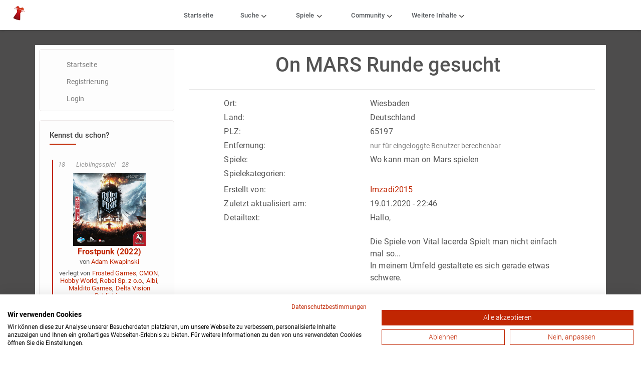

--- FILE ---
content_type: text/html; charset=utf-8
request_url: https://www.gesellschaftsspieler-gesucht.de/mitspielergesuch/on-mars-runde-gesucht/wiesbaden/d9a4eff5-8e95-44d6-accd-73cf5184a51b
body_size: 7080
content:

<!DOCTYPE html>
<html lang="de">
    <head>
            <script src="https://consent.cookiefirst.com/sites/gesellschaftsspieler-gesucht.de-c128aaa2-18e8-4064-9603-f67ab70498c1/consent.js"></script>
        <meta http-equiv="Content-Type" content="text/html; charset=utf-8"/>
        <meta name="viewport" content="width=device-width, initial-scale=1.0">
        <meta name="Author" content="Gesellschaftsspieler gesucht" />
        <meta name="description" content="Finde Mitspieler f&#xFC;r Gesellschaftsspiele, Brettspiele, Kartenspiele, Rollenspiele, W&#xFC;rfelspiele oder Geschicklichkeitsspiele" />
        <meta name="keywords" content="mitspieler, gesucht, suche, gesellschaftsspiel, brettspiel, w&#xFC;rfelspiel, kartenspiel, rollenspiel, geschicklichkeitsspiel, gesellschaftsspieler" />
        <meta name="robots" content="index,follow" />
        <base href="/" />
        <title>On MARS Runde gesucht</title>
        <link rel="icon" href="images/fav.png" type="image/png" sizes="16x16">
        <link rel="stylesheet" href="/dist/template.css?v=nwizlvfgS8JIUzCzGk27pxNppVx4Db38Gcv8kP6o7q4" />
        <link href="/lib-raw/sweetalert2/dist/sweetalert2.min.css?v=Rf_4fyrhj55_LtnWHquDCTRPpTV6xcIjxleHMh6gaxc" rel="stylesheet">
        <link rel="stylesheet" href="/css/site.css?v=EpJhAc8-j29o0rhk_j4B4uWUN8jcBORdWcb3doRHLA4" />
        <link rel="stylesheet" href="/lib/slick-carousel/slick-theme.min.css?v=4hqlsNP9KM6-2eA8VUT0kk4RsMRTeS7QGHIM-MZ5sLY" />
        <link rel="stylesheet" href="/lib-raw/slick-lightbox/slick-lightbox.css?v=tvMfJNd9XmPJg9_xw6SxikSYS8cp-B9RYMCBAb7qBL0" />
        <link rel="stylesheet" href="/lib-raw/bootstrap-star-rating/css/star-rating.min.css" type="text/css" />
        <link rel="stylesheet" href="/lib-raw/bootstrap-star-rating/themes/krajee-fas/theme.min.css" type="text/css" />

        
        
            <link rel="stylesheet" href="/dist/gs.css?v=ZPzt5tr-VaMGhlAcSdG7sh3cjqednvTLIuCfSwMofIg" />
        

        

        <link rel="shortcut icon" href="/favicon.ico" type="image/vnd.microsoft.icon">
    </head>
<body>
    <!--<div class="se-pre-con"></div>-->
    <div class="theme-layout">
        <div class="postoverlay"></div>
        
        <input name="__RequestVerificationToken" type="hidden" value="CfDJ8ADBeVyrAghIsngtwLWy2wM1qqYSdZGjyN1Qe1kS3CrL11kSlF7hL1JqXcjcVyIwwVrv9RIRqznAPWWCdEHs0gD4ma7xFehx3MI0pIuyBLX32aff376SIuILEEYcchuLUFhTx77Vk23W_HetAOM0uPI" />
        


<div class="responsive-header">
    <div class="mh-head first Sticky">
        <span class="mh-btns-left">
            <a class="" href="#menu"><i class="fa fa-align-justify"></i></a>
        </span>
        <span class="mh-text">
            <a id="mh-link-home" href="/">Gesellschaftsspieler-gesucht</a>
        </span>
    </div>
    <nav id="menu" class="res-menu">
        <ul>
                <li>
                    <a class=" menu-responsive-link-red" href="/login">
                        <i class="fa fa-sign-in fa-fw" aria-hidden="true"></i>
                        Login
                    </a>
                </li>
                <li class="menu-horizontal-line">
                    <a class=" menu-responsive-link-red" href="/registrierung">
                        <i class="fa fa-user fa-fw" aria-hidden="true"></i>
                        Registrierung
                    </a>
                </li>
            <li class="mm-sub-headline">
                Beliebteste Inhalte
            </li>
            <li>
                <a class="menu-responsive-link-red" href="/">
                    <i class="fa fa-home fa-fw" aria-hidden="true"></i>
                    Startseite
                </a>
            </li>
            <li>
                <span class="menu-responsive-link-group-closed-icon">
                    <i class="fas fa-search fa-fw"></i>
                    Suche
                </span>
                <ul>
                    <li>
                        <a href="/suche">Umkreissuche</a>
                    </li>
                    <li>
                        <a class="menu-responsive-link-red" href="/mitgliederliste">Mitgliederliste</a>
                    </li>
                    <li>
                        <a class="menu-responsive-link-red" href="/mitgliederkarte">Mitgliederkarte</a>
                    </li>
                    <li>
                        <a class="menu-responsive-link-red" href="/suche-mitspieler">Mitspielergesuche</a>
                    </li>
                    <li>
                        <a class="menu-responsive-link-red" href="/treffen">Treffen</a>
                    </li>
                    <li>
                        <a class=" menu-responsive-link-red" href="/spielereisen">Spielereisen</a>
                    </li>
                </ul>
            </li>
            <li class="menu-horizontal-line">
                <span class="menu-responsive-link-group-closed-icon">
                    <i class="fas fa-dice-d6 fa-fw"></i>
                    Spiele
                </span>
                <ul>
                    <li>
                        <a class="menu-responsive-link-red" href="/spiele">Spiele-Liste</a>
                    </li>
                    <li>
                        <a class="menu-responsive-link-red" href="/kategorien">Spielekategorien</a>
                    </li>
                    <li>
                        <a class="menu-responsive-link-red" href="/verlage">Verlage</a>
                    </li>
                    <li>
                        <a class="menu-responsive-link-red" href="/autoren">Autoren</a>
                    </li>
                </ul>
            </li>


            <li class="mm-sub-headline">
                Weitere Inhalte
            </li>
            <li>
                <span class="menu-responsive-link-group-closed-icon">
                    <i class="fas fa-star fa-fw"></i>
                    Community
                </span>
                <ul class="mm-listview">
                    <li>
                        <a class="menu-responsive-link-red" href="/community-arbeit">Community-Hilfe</a>
                    </li>
                    <li>
                        <a class="menu-responsive-link-red" href="/badges">Abzeichen</a>
                    </li>
                    <li>
                        <a class="menu-responsive-link-red" href="/badges/leaderboard">Rangliste</a>
                    </li>
                </ul>
            </li>
            <li>
                <a class=" menu-responsive-link-red" href="/news">
                    <i class="fa-sharp fa-solid fa-newspaper"></i>
                    News
                </a>
            </li>
            <li>
                <a class=" menu-responsive-link-red" href="/faq">
                    <i class="far fa-question-circle fa-fw"></i>
                    FAQ
                </a>
            </li>
            <li>
                <a class=" menu-responsive-link-red" href="/testimonial">
                    <i class="fa-sharp fa-solid fa-address-card"></i>
                    Benutzerstimmen
                </a>
            </li>
            <li>
                <a class=" menu-responsive-link-red" href="/finanzielle-hilfe">
                    <i class="fas fa-euro-sign fa-fw"></i>
                    Finanzielle Hilfe
                </a>
            </li>
            <li>
                <a class=" menu-responsive-link-red" href="/sponsoren">
                    <i class="fa-regular fa-handshake fa-fw"></i>
                    Sponsoren
                </a>
            </li>
            <li>
                <a class=" menu-responsive-link-red" href="/prototypen">
                    <i class="fa-solid fa-flask fa-fw"></i>
                    Prototypen
                </a>
            </li>
            <li>
                <span class="menu-responsive-link-group-closed-icon">
                    <i class="fas fa-balance-scale fa-fw"></i>
                    Rechtliche Hinweise
                </span>
                <ul>
                    <li>
                        <a class="menu-responsive-link-red" href="/agb">AGB</a>
                    </li>
                    <li>
                        <a class="menu-responsive-link-red" href="/datenschutz">Datenschutz</a>
                    </li>
                    <li>
                        <a class="menu-responsive-link-red" href="/impressum">Impressum</a>
                    </li>
                </ul>
            </li>
        </ul>
    </nav>
</div><!-- responsive header -->
<div class="topbar stick">
    <div class="logo">
        <a href="/"><img src="/images/logo_34.jpg" alt=""></a>
    </div>

    <div class="top-area">
        <ul class="main-menu">
            <li class="top-area-no-submenu">
                <a href="/">
                    <i class="fa-solid fa-house"></i> Startseite
                </a>
            </li>
            <li class="top-area-has-submenu">
                <span class="top-area-submenu-caption">
                    <i class="fa-solid fa-magnifying-glass"></i>
                    Suche
                </span>
                <ul>
                    <li><a href="/suche">Umkreissuche</a></li>
                    <li><a href="/mitgliederliste">Mitgliederliste</a></li>
                    <li><a href="/mitgliederkarte">Mitgliederkarte</a></li>
                    <li><a href="/suche-mitspieler">Mitspielergesuche</a></li>
                    <li><a href="/treffen">Treffen</a></li>
                    <li>
                        <a href="/spielereisen">
                            Spielereisen
                        </a>
                    </li>
                </ul>
            </li>
            <li>
                <span class="top-area-submenu-caption">
                    <i class="fas fa-dice-d6"></i>
                    Spiele
                </span>
                <ul>
                    <li><a href="/spiele">Spiele</a></li>
                    <li><a href="/kategorien">Spielekategorien</a></li>
                    <li><a href="/verlage">Verlage</a></li>
                    <li><a href="/autoren">Autoren</a></li>
                </ul>
            </li>
            <li>
                <span class="top-area-submenu-caption">
                    <i class="fas fa-star"></i>
                    Community
                </span>
                <ul>
                    <li><a href="/community-arbeit">Community-Hilfe</a></li>
                    <li><a href="/badges">Abzeichen</a></li>
                    <li><a href="/badges/leaderboard">Rangliste</a></li>
                </ul>
            </li>
            <li>
                <span class="top-area-submenu-caption">
                    Weitere Inhalte
                </span>
                <ul>
                    <li>
                        <a href="/faq">
                            <i class="far fa-question-circle fa-fw"></i>
                            FAQ
                        </a>
                    </li>
                    <li>
                        <a href="/news">
                            <i class="fa fa-newspaper fa-fw" aria-hidden="true"></i>
                            News
                        </a>
                    </li>
                    <li>
                        <a href="/finanzielle-hilfe">
                            <i class="fas fa-euro-sign fa-fw"></i>
                            Finanzielle Hilfe
                        </a>
                    </li>
                    <li>
                        <a href="/sponsoren">
                            <i class="fa-regular fa-handshake fa-fw"></i>
                            Sponsoren
                        </a>
                    </li>
                    <li>
                        <a href="/testimonial">
                            <i class="fa-sharp fa-solid fa-address-card fa-fw"></i>
                            Benutzerstimmen
                        </a>
                    </li>
                    <li>
                        <a href="/prototypen">
                            <i class="fa-solid fa-flask fa-fw"></i>
                            Prototypen
                        </a>
                    </li>
                </ul>
            </li>

        </ul>
        <ul class="main-menu-user">
            <li>
            </li>

        </ul>
    </div>
</div><!-- topbar -->        <section id="main-section">
            <div class="gap">
                <div class="container " id="main-container">
                    <div class="row">
                        <div class="col-lg-12">
                            <div class="row merged20" id="page-contents">
                                <div class="col-lg-3 d-none d-lg-block  pt-2">
                                    <aside class="sidebar static">

    <div class="widget widget-navigation">
        <ul class="naves naves-main-navigation">
            <li>
                <i class="fa fa-home fa-fw" aria-hidden="true"></i>
                <a class="" href="/">Startseite</a>
            </li>
            <li>
                <i class="fa fa-user fa-fw" aria-hidden="true"></i>
                <a class="" href="/registrierung">Registrierung</a>
            </li>
            <li>
                <i class="fa fa-sign-in fa-fw" aria-hidden="true"></i>
                <a class="" href="/login">Login</a>
            </li>
        </ul>
    </div>


    <script type="text/javascript">
        window.addEventListener('load', (event) => {
            initBanner();
        });
    </script>

<div class="widget mb-3" id="banner-outer">

    <h4 class="widget-title" style="text-transform: none !important;">Kennst du schon?</h4>
    <ul class="activitiez">
            <li>
                <div class="activity-meta">
                    <i class="random-game-sidebar-likes-wrap mb-2">
                        18 <i class="fas fa-heart game-heart-icon mr-0"></i> Lieblingsspiel
                        <span class="ml-2">28</span> <i class="far fa-thumbs-up game-like-icon mr-0"></i>
                    </i>
                        <div class="mt-2">
                            <a href="https://www.gesellschaftsspieler-gesucht.de/spiel/mitspieler-frostpunk/av872bzL/">
                                <img class="sidebarRandomGame img-fluid" src="https://gsgesucht.blob.core.windows.net/games-images-publisher/frosted-games/4250231729515/Frostpunk_Box_Front.png" alt="Frostpunk" />
                            </a>
                        </div>
                    <div class="text-center">
                        <span class="font-weight-bold">
                            <a class='gameLink' href='https://www.gesellschaftsspieler-gesucht.de/spiel/mitspieler-frostpunk/av872bzL/' title='Frostpunk'>Frostpunk (2022)</a>
                        </span>
                            <h6 class="small">
                                von
<a class='gameAuthorLink' href='https://www.gesellschaftsspieler-gesucht.de/autor/adam-kwapinski/X9zQ5azr' title='Adam Kwapinski'>Adam Kwapinski</a>                            </h6>
                            <h6 class="small">
                                verlegt von
<a class='gamePublisherLink' href='https://www.gesellschaftsspieler-gesucht.de/verlag/frosted-games/Wal8n7mn' title='Frosted Games'>Frosted Games</a>, <a class='gamePublisherLink' href='https://www.gesellschaftsspieler-gesucht.de/verlag/cmon/E7W8Dymg' title='CMON'>CMON</a>, <a class='gamePublisherLink' href='https://www.gesellschaftsspieler-gesucht.de/verlag/hobby-world/X98QNPmr' title='Hobby World'>Hobby World</a>, <a class='gamePublisherLink' href='https://www.gesellschaftsspieler-gesucht.de/verlag/rebel-sp-z-oo/av873K8L' title='Rebel Sp. z o.o.'>Rebel Sp. z o.o.</a>, <a class='gamePublisherLink' href='https://www.gesellschaftsspieler-gesucht.de/verlag/albi/9ER9Jozg' title='Albi'>Albi</a>, <a class='gamePublisherLink' href='https://www.gesellschaftsspieler-gesucht.de/verlag/maldito-games/Bp8Yg7Rb' title='Maldito Games'>Maldito Games</a>, <a class='gamePublisherLink' href='https://www.gesellschaftsspieler-gesucht.de/verlag/delta-vision-publishing/x1z2xpm7' title='Delta Vision Publishing'>Delta Vision Publishing</a>                            </h6>
                    </div>
                </div>
            </li>
            <li>
                <div class="activity-meta">
                    <i class="random-game-sidebar-likes-wrap mb-2">
                        1 <i class="fas fa-heart game-heart-icon mr-0"></i> Lieblingsspiel
                        <span class="ml-2">1</span> <i class="far fa-thumbs-up game-like-icon mr-0"></i>
                    </i>
                        <div class="mt-2">
                            <a href="https://www.gesellschaftsspieler-gesucht.de/spiel/mitspieler-chroniken-von-drunagor-der-untote-drache-erweiterung-frosted-games/498J3XmE/">
                                <img class="sidebarRandomGame img-fluid" src="https://gsgesucht.blob.core.windows.net/games-images-publisher/pegasus/4250231734632/4250231734632_CvD_Der_untote_Drache_Pac_L_RGB_Shopware_600x600.png" alt="Chroniken von Drunagor: Der untote Drache [Erweiterung] (Frosted Games)" />
                            </a>
                        </div>
                    <div class="text-center">
                        <span class="font-weight-bold">
                            <a class='gameLink' href='https://www.gesellschaftsspieler-gesucht.de/spiel/mitspieler-chroniken-von-drunagor-der-untote-drache-erweiterung-frosted-games/498J3XmE/' title='Chroniken von Drunagor: Der untote Drache [Erweiterung] (Frosted Games)'>Chroniken von Drunagor: Der untote Drache [Erweiterung] (Frosted Games) (2024)</a>
                        </span>
                            <h6 class="small">
                                verlegt von
<a class='gamePublisherLink' href='https://www.gesellschaftsspieler-gesucht.de/verlag/pegasus-spiele/WyQz528Y' title='Pegasus Spiele'>Pegasus Spiele</a>                            </h6>
                    </div>
                </div>
            </li>
    </ul>
</div>                                    </aside>
                                </div>
                                <div class="col-lg-9 col-md-12  mt-2">
                                    
<div class="container" id="player-request-container">
    <div class="row mb-4">
        <div class="col-12">
            <div class="page-header-with-report">
                <h1>
                    On MARS Runde gesucht
                </h1>
                <div class="report-button-wrapper">
                    

                </div>
            </div>
            <hr class="col-xs-12">

            <div class="row">
                <div class="col-lg-10 col-12 order-2 order-lg-1 offset-0 offset-lg-1">
                    <div class="row row-profile">
                        <label class="col-6 col-lg-5" for="City">Ort:</label>
                        <div class="col-6 col-lg-7">
                            <span>Wiesbaden</span>
                        </div>
                    </div>
                    <div class="row row-profile">
                        <label class="col-6 col-lg-5" for="CountryName">Land:</label>
                        <div class="col-6 col-lg-7">
                            <span>Deutschland</span>
                        </div>
                    </div>
                    <div class="row row-profile">
                        <label class="col-6 col-lg-5" for="ZIP">PLZ:</label>
                        <div class="col-6 col-lg-7">
                            <span>65197</span>
                        </div>
                    </div>
                    <div class="row row-profile">
                        <label class="col-6 col-lg-5" for="Distance">Entfernung:</label>
                        <div class="col-6 col-lg-7">
                                <span class="playerrequest-distance-not-logged-in">nur für eingeloggte Benutzer berechenbar</span>
                        </div>
                    </div>
                    <div class="row row-profile">
                        <label class="col-6 col-lg-5" for="Games">Spiele:</label>
                        <div class="col-6 col-lg-7">
                            <ul class="playerrequest-game-list">
                            </ul>
                            <span>Wo kann man on Mars spielen</span>
                        </div>
                    </div>
                    <div class="row">
                        <label class="col-6 col-lg-5" for="GameCategories">Spielekategorien:</label>
                        <div class="col-6 col-lg-7">
                        </div>
                    </div>
                    <div class="row row-profile">
                        <label class="col-6 col-lg-5" for="UserProfileLink">Erstellt von:</label>
                        <div class="col-6 col-lg-7">
                            <span><a class='profileLink' href='https://www.gesellschaftsspieler-gesucht.de/profil/95c7e6fa-37a3-4a7e-b31e-ca57e69b82d7' title='Imzadi2015'>Imzadi2015</a></span>
                        </div>
                    </div>
                    <div class="row row-profile">
                        <label class="col-6 col-lg-5" for="LastChangeDate">Zuletzt aktualisiert am:</label>
                        <div class="col-6 col-lg-7">
                            <span>19.01.2020 - 22:46</span>
                        </div>
                    </div>
                    <div class="row row-profile">
                        <label class="col-6 col-lg-5" for="DetailText">Detailtext:</label>
                        <div class="col-12 col-md-6 col-lg-7">
                            <span class="autolinker-plain">Hallo,<br /> <br />Die Spiele von Vital lacerda Spielt man nicht einfach mal so...<br />In meinem Umfeld gestaltete es sich gerade etwas schwere.<br /><br />Ich habe mir vorne weg ein Video angesehen,  gut w&#228;re wenn es jemand schon mal gespielt hat und es erkl&#228;ren kann...<br />Vorzugsweise w&#252;rde ich es am liebsten h&#246;chstens zu dritt spielen.  Im Wiesbadener Innenstadt Bereich oder guter Busverbindung. <br /><br />Ich w&#252;rde mich freuen wenn es klappt! <br />Gr&#252;&#223;e Melanie <br />Melde dich gerne per WhatsApp. In meinem Profil findest du die Nummer.</span>
                        </div>
                    </div>
                </div>
            </div>
        </div>
    </div>
</div>




                                </div>
                            </div>
                        </div>
                    </div>
                </div>
            </div>
        </section>
<footer>
    <div class="container">
        <div class="row">
            <div class="col-lg-4 col-md-4 d-none d-md-block">
                <div class="widget">
                    <div class="foot-logo">
                        <div class="logo">
                            <a href="index.html" title=""><img src="images/logo_34.jpg" alt=""></a>
                        </div>
                        <p>
                            Bei uns findest du Mitspieler für deine Gesellschaftsspiele!
                        </p>
                    </div>
                    <ul class="location">
                        <li>
                            <i class="ti-email"></i>
                            <p><a href="mailto:info@gesellschaftsspieler-gesucht.de">info@gesellschaftsspieler-gesucht.de</a></p>
                        </li>
                    </ul>
                </div>
            </div>
            <div class="col-lg-2 col-md-4">
                <div class="widget">
                    <div class="widget-title"><h4>Rechtliche Hinweise</h4></div>
                    <ul class="list-style">
                        <li>
                            <a href="/agb">AGB</a>
                        </li>
                        <li>
                            <a href="/datenschutz">Datenschutz</a>
                        </li>
                        <li>
                            <a href="/impressum">Impressum</a>
                        </li>
                    </ul>
                </div>
            </div>
            <div class="col-lg-3 col-md-4">
                <div class="widget">
                    <div class="widget-title"><h4>Social Media</h4></div>
                    <ul class="list-style list-style-social-media">
                        <li><a id="facebook" href="https://www.facebook.com/gs.gesucht" title=""></a></li>
                        <li><a id="instagram" href="https://instagram.com/gsgesucht" title=""><img src="/images/icon_insta.png" alt="Instagram"></a></li>
                        <li><a id="twitch" href="https://www.twitch.tv/matthiasliebeck" title=""><img src="/images/icon_twitch.png" alt="Twitch"></a></li>
                        <li><a id="patreon" href="https://www.patreon.com/gsgesucht" title=""><img src="/images/icon_patreon.png" alt="Patreon"></a></li>
                    </ul>
                </div>
            </div>

        </div>
    </div>
</footer><!-- footer -->        <div class="bottombar">
            <div class="container">
                <div class="row">
                    <div class="col-md-12">
                        <span class="copyright">&copy; 2012 - 2026 by gesellschaftsspieler-gesucht.de</span>
                        <span id="fullscreen-toggle-button" class="ml-3">
                            <i class="fa-solid fa-maximize"></i>
                        </span>
                    </div>
                </div>
            </div>
        </div>
        
        <div id="components-reconnect-modal" style="display:none;"></div>
    </div>
    <script src="/dist/template.js?v=rTh_TWieKnKUyDsnB9RxZey8dtLdPibcVF78RzfVmkU"></script>
    
    <script type="text/javascript">
        $(function () {
            initPlayerRequestIndex();
        });
    </script>

    <script src="/js/site.js?v=gSd_NSvnPUi2FWQPlSh8qwN5hIIw20FweNIIXN7sTMs"></script>

        <script type="text/javascript">
            window.isUserLoggedIn = false;
        </script>

    
    
        <script src="/dist/gs.js?v=3otgmP3yHxbBNU_p1KcsgIlW77C8qhJdFFGJCd7F-6A"></script>
    
    <script src="/lib-raw/sweetalert2/dist/sweetalert2.min.js?v=Be40cBwftghNneM5txUx5tmsaJlmTSLPG08Q4g6ed4M" type="text/javascript"></script>

    
    <div class="modal" tabindex="-1" role="dialog" id="GeneralConfirmDialog">
    <div class="modal-dialog" role="document">
        <div class="modal-content">
            <div class="modal-header">
                <h3 class="modal-title"></h3>
                <button type="button" class="close" data-dismiss="modal" aria-label="Close">
                    <span aria-hidden="true">&times;</span>
                </button>
            </div>
            <div class="modal-body">
                <div class="row">
                    <p class="col-12 modal-content-text"></p>
                </div>
            </div>
            <div class="modal-footer">
                <button type="submit" class="btn btn-primary modal-save-general">Bestätigen</button>
                <button type="button" class="btn btn-secondary" data-dismiss="modal">Abbrechen</button>
            </div>
        </div>
    </div>
</div>
</body>
</html>

--- FILE ---
content_type: text/css
request_url: https://consent.cookiefirst.com/sites/gesellschaftsspieler-gesucht.de-c128aaa2-18e8-4064-9603-f67ab70498c1/styles.css?v=f2dd4b61-f9f7-4453-9723-6d48e8a3d589
body_size: 52
content:
.cookiefirst-root {--banner-font-family: inherit !important;--banner-width: 100% !important;--banner-bg-color: rgba(255, 255, 255, 1) !important;--banner-shadow: 0.1 !important;--banner-text-color: rgba(0, 0, 0, 1) !important;--banner-outline-color: rgba(255,82,0,1) !important;--banner-accent-color: rgba(193, 38, 2, 1) !important;--banner-text-on-accent-bg: rgba(255,255,255,1) !important;--banner-border-radius:0 !important;--banner-backdrop-color: rgba(0,0,0,0.1) !important;--banner-widget-border-radius: 0 !important;--banner-btn-primary-text:rgba(255,255,255,1) !important;--banner-btn-primary-bg:rgba(193, 38, 2, 1) !important;--banner-btn-primary-border-color:rgba(193, 38, 2, 1) !important;--banner-btn-primary-border-radius: 0 !important;--banner-btn-primary-hover-text:rgba(193, 38, 2, 1) !important;--banner-btn-primary-hover-bg:rgba(0,0,0,0) !important;--banner-btn-primary-hover-border-color:rgba(193, 38, 2, 1) !important;--banner-btn-primary-hover-border-radius: 0 !important;--banner-btn-secondary-text:rgba(193, 38, 2, 1) !important;--banner-btn-secondary-bg:rgba(0,0,0,0) !important;--banner-btn-secondary-border-color:rgba(193, 38, 2, 1) !important;--banner-btn-secondary-border-radius: 0 !important;--banner-btn-secondary-hover-text:rgba(255,255,255,1) !important;--banner-btn-secondary-hover-bg:rgba(193, 38, 2, 1) !important;--banner-btn-secondary-hover-border-color:rgba(193, 38, 2, 1) !important;--banner-btn-secondary-hover-border-radius: 0 !important;--banner-btn-floating-bg:rgba(193, 38, 2, 1) !important;--banner-btn-floating-border:rgba(193, 38, 2, 1) !important;--banner-btn-floating-icon:rgba(255,255,255,1) !important;--banner-btn-floating-hover-bg:rgba(255,255,255,1) !important;--banner-btn-floating-hover-border:rgba(193, 38, 2, 1) !important;--banner-btn-floating-hover-icon:rgba(193, 38, 2, 1) !important;}

--- FILE ---
content_type: text/javascript
request_url: https://www.gesellschaftsspieler-gesucht.de/js/site.js?v=gSd_NSvnPUi2FWQPlSh8qwN5hIIw20FweNIIXN7sTMs
body_size: 3345
content:
var autolinkerGlobal = new Autolinker({
    urls: {
        schemeMatches: true,
        wwwMatches: true,
        tldMatches: true
    },
    email: true,
    phone: false,
    mention: false,
    hashtag: false,

    stripPrefix: false,
    stripTrailingSlash: true,
    newWindow: false,

    truncate: {
        length: 0,
        location: 'end'
    },

    className: 'a-autolink'
});


$(document).ready(function () {
    //$('select').select2();

    $(".submit").click(function (e) {
        if ($('form').valid()) {
            $.disableButton(this, e);
        }
        else {
            var errorDiv = $('.input-validation-error').first();
            var topNavigationOffset = 40;
            var scrollPos = errorDiv.offset().top + topNavigationOffset;
            //$(window).scrollTop(scrollPos);
        }
    });

   feather.replace();

  applyAutolinker();
});

function applyAutolinker() {
  $(".autolinker-plain").each(function () {
    var text = $(this).html();
    text = autolinkerGlobal.link(text);
    $(this).html(text);
  });
}

function getDataOptions(element) {
    var options = {
        minimumInputLength: element.data('minimuminputlength'),
        initialValue: element.data('value'),
        allowClear: element.data('allowclear'),
        placeholder: element.data('placeholder'),
        url: element.data('url'),
        urlSingle: element.data('url-single'),
        minimumResultsForSearch: element.data('minimum-results-for-search'),
        maximumSelectionLength: element.data('maximum-selection-length')
    };
    return options;
}

function select2Init(select, options) {
    var loading = new Option("wird geladen...", undefined, true, true);

    if (!options.url) {
        console.log('select2Init: no url provided');
        return;
    }

    // Check if this is a multi-select field
    var isMultiSelect = select.prop('multiple');

    // Destroy existing Select2 instance if it exists
    if (select.hasClass("select2-hidden-accessible")) {
        select.select2('destroy');
    }

    var select2Options = {
        language: "de",
        placeholder: options.placeholder,
        allowClear: options.allowClear,
        minimumInputLength: options.minimumInputLength || 0,
        minimumResultsForSearch: options.minimumResultsForSearch || 0,
        escapeMarkup: function (text) { return text; },
        ajax: {
            url: options.url,
            dataType: 'json',
            delay: 250,
            data: function (params) {
                return $.extend({
                    term: params.term
                }, options.params);
            },
            processResults: function (data) {
                return {
                    results: data
                };
            },
            cache: true
        }
    };

    // Initialize Select2
    select.select2(select2Options);

    // Bind events AFTER initialization
    select.on('select2:select', function (e) {
        $(this).valid();
    }).on('select2:unselect', function (e) {
        $(this).valid();
    }).on('change', function () {
        $(this).valid();
    });

    // Handle initial values
    if (!options.initialValue && options.initialValue !== 0 && options.initialValue !== "0") {
        return;
    }

    // For multi-select, handle comma-separated values
    var initialValues = options.initialValue;
    if (isMultiSelect && typeof initialValues === 'string') {
        initialValues = initialValues.split(',').map(function(val) {
            return val.trim();
        }).filter(function(val) {
            return val !== '' && val !== '0';
        });
    } else if (!isMultiSelect) {
        initialValues = [initialValues];
    }

    if (!initialValues || (Array.isArray(initialValues) && initialValues.length === 0)) {
        return;
    }

    // Show loading state
    select.append(loading).trigger('change');
    
    // Build the URL for fetching initial values
    var fetchUrl = options.urlSingle + '/' + (Array.isArray(initialValues) ? initialValues.join(',') : initialValues);
    
    $.ajax({
        type: 'GET',
        url: fetchUrl,
        dataType: 'json'
    }).then(function (data) {
        if (data && data.length > 0) {
            select.empty();
            data.forEach(function(item) {
                var option = new Option(item.text, item.id, true, true);
                select.append(option);
            });
            select.trigger('change');
        } else {
            // If no data returned, clear the loading option
            select.empty();
        }
    }).catch(function(error) {
        console.log('Error loading initial values:', error);
        select.empty();
    });
}

toastr.options = {
    "closeButton": false,
    "debug": false,
    "newestOnTop": false,
    "progressBar": true,
    "positionClass": "toast-top-right",
    "preventDuplicates": false,
    "onclick": null,
    "showDuration": "300",
    "hideDuration": "1000",
    "timeOut": "5000",
    "extendedTimeOut": "1000",
    "showEasing": "swing",
    "hideEasing": "linear",
    "showMethod": "fadeIn",
    "hideMethod": "fadeOut",
    "toastClass": "toastr"
};

$(".modal").on("hidden.bs.modal", function () {
    $(this).find('.modal-content').html('');
});

$('body').on('click', '.confirm-post', function (e) {
    var url = $(this).data('url');
    var method = $(this).data('method') || 'POST';
    var callbackFunctionSuccess = $(this).data('success-callback');

    var options = {};
    var data = $(this).data();

    $.map(data, function (value, key) {
        if (key.indexOf("params") > -1) {
            options[value] = $('#' + value).val();
        }
    });

    e.preventDefault();

    $('#GeneralConfirmDialog .modal-title').text(data['title']);
    $('#GeneralConfirmDialog .modal-content-text').text(data['content']);
    $('#GeneralConfirmDialog .modal-footer-save').attr("href", url);

    if (data['confirm-text']) {
        $('#GeneralConfirmDialog .modal-save-general').text(data['confirm-text']);
    }

    $('#GeneralConfirmDialog').modal('show');

    $('body').off('click', '#GeneralConfirmDialog .modal-save-general');
    $('body').on('click', '#GeneralConfirmDialog .modal-save-general', function (e) {
        var button = $(this);
        e.preventDefault();

        $.disableButton(this, e);
        $.ajax({
            url: url,
            method: method,
            data: options,
            cache: false
        }).done(function (data) {
            console.log(data);
            $.enableButton(button, e);
            window[callbackFunctionSuccess](data);
        }).fail(function () {
            $.enableButton(button, e);
        });

    });
});

$('body').on('click', '#fullscreen-toggle-button', function (e) {
  toggleFullScreen();
});

function loadSliderDotClasses(slickSlider) {
  var dot = slickSlider.find('.slick-dots li.slick-active'),
    dotSize1 = 'dot-size-1',
    dotSize2 = 'dot-size-2',
    dotSize3 = 'dot-size-3';

  slickSlider.find('.slick-dots li').each(function () {
    $(this).removeClass(dotSize1).removeClass(dotSize2).removeClass(dotSize3);
  });

  dot.addClass(dotSize1);
  dot.prev().prev().prev().addClass(dotSize1);
  dot.prev().prev().addClass(dotSize2);
  dot.prev().addClass(dotSize3);
  dot.next().addClass(dotSize3);
  dot.next().next().addClass(dotSize2);
  dot.next().next().next().addClass(dotSize1);

  // Handle edge cases for when there are fewer than 3 dots before/after the active dot
  var dots = slickSlider.find('.slick-dots li');
  var activeIndex = dots.index(dot);

  // Calculate the range of dots to show
  var totalDots = dots.length;
  var maxDotsToShow = 7; // Total number of dots you want to show
  var halfRange = Math.floor(maxDotsToShow / 2);

  var startIndex = Math.max(activeIndex - halfRange, 0);
  var endIndex = Math.min(startIndex + maxDotsToShow - 1, totalDots - 1);

  // Adjust startIndex if we're at the end of the dot list
  if (endIndex - startIndex < maxDotsToShow - 1) {
      startIndex = Math.max(endIndex - maxDotsToShow + 1, 0);
  }

  // Apply classes to dots within the range
  for (var i = startIndex; i <= endIndex; i++) {
      var diff = Math.abs(i - activeIndex);
      switch (diff) {
          case 0:
              break; // active dot, no additional class needed
          case 1:
              dots.eq(i).addClass(dotSize3);
              break;
          case 2:
              dots.eq(i).addClass(dotSize2);
              break;
          default:
              dots.eq(i).addClass(dotSize1);
              break;
      }
  }
}

function toggleFullScreen() {
  if (!document.fullscreenElement) {
    document.documentElement.requestFullscreen();
  } else if (document.exitFullscreen) {
    document.exitFullscreen();
  }
}

--- FILE ---
content_type: text/javascript
request_url: https://www.gesellschaftsspieler-gesucht.de/dist/gs.js?v=3otgmP3yHxbBNU_p1KcsgIlW77C8qhJdFFGJCd7F-6A
body_size: 50972
content:
function initAddresses() {
 $('body').on('click', '.user-address-primary', function () {
    var url = $(this).data('url');
    var guid = $(this).data('guid');

    $.ajax({
      url: url,
      method: 'PUT',
      cache: false,
    }).done(function () {
      addressesReloadList();
      toastr.success('Deine Primäradresse wurde geändert.', 'Adresse');
    });
  });
}

function addressesReloadList() {
  $.ajax({
    url: "/adressen-liste",
    method: 'GET',
    cache: false,
  }).done(function (data) {
    $('#user-addresses-list-outer').html(data);
  });

  $.ajax({
    url: "/api/user/can-add-more-user-addresses",
    method: 'GET',
    cache: false,
  }).done(function (data) {
    if (data) {
      $('#addresslist-button-wrap').addClass("d-block");
      $('#addresslist-button-wrap').removeClass("d-none");
    }
    else {
      $('#addresslist-button-wrap').addClass("d-none");
      $('#addresslist-button-wrap').removeClass("d-block");
    }
  });
}

function addressDeleteSuccess(data) {
    $('#GeneralConfirmDialog').modal('hide');
    addressesReloadList();
    toastr.success('Deine Adresse wurde entfernt.', 'Adresse');
}

function initAddressAdd() {
  initAddressSelect();
}

function initAddressEdit() {
  initAddressSelect();
}

function initAddressSelect() {
  var country = $('#CountryId');
  select2Init(country, getDataOptions(country));
}
function initAccountSettings() {
  // Initialize blocked and muted users functionality
  loadBlockedAndMutedUsers();
  loadFilterKeywords();
  
  $("#save-system-settings").click(function () {
    var me = $(this);

    var NotificationRadius = $('#NotificationRadius').val();
    var PageSize = $('#PageSize').val();

    var valid = true;

    if (!NotificationRadius || NotificationRadius <= 0) {
      $('.notification-radius-span').text('Bitte einen Benachrichtigungsradius eintragen!');
      valid = false;
    }
    else {
      $('.notification-radius-span').text('');
    }

    if (!PageSize || PageSize <= 0) {
      $('.pagesize-span').text('Bitte eine Seitengröße eintragen!');
      valid = false;
    }
    else {
      $('.pagesize-span').text('');
    }

    if (valid) {
      $.disableButton(me, null);
      $.ajax({
        type: 'PUT',
        url: "/api/user/account-settings",
        contentType: "application/json",
        data: JSON.stringify({
          "profile-show-surname": $('#profile-show-surname').is(":checked"),
          "profile-show-age": $('#profile-show-age').is(":checked"),
          "meetup-comments-email": $('#meetup-comments-email').is(":checked"),
          "meetup-participant-status-change": $('#meetup-participant-status-change').is(":checked"),
          "notificationradius": $('#NotificationRadius').val(),
          "announcements-per-email": $('#announcements-per-email').is(":checked"),
          "is-announcements-weekly": $('#is-announcements-weekly').is(":checked"),
          "pagesize": $('#PageSize').val(),
          "is-announcements-per-email-newusers-enabled": $('#is-announcements-per-email-newusers-enabled').is(":checked"),
          "is-announcements-per-email-playerrequests-enabled": $('#is-announcements-per-email-playerrequests-enabled').is(":checked"),
          "is-announcements-per-email-meetups-enabled": $('#is-announcements-per-email-meetups-enabled').is(":checked")
        })
      }).then(function () {
        toastr.success('Deine Systemeinstellungen wurden erfolgreich aktualisiert.', 'Systemeinstellungen');
        $.enableButton(me, null);
      });
    }
  });

  $('#add-filter-keyword-btn').click(function() {
    showAddFilterKeywordDialog();
  });
}

function loadBlockedAndMutedUsers() {
  $.ajax({
    url: '/api/user/blocked-and-muted-users',
    type: 'GET',
    success: function(response) {
      renderBlockedUsers(response.blockedUsers);
      renderMutedUsers(response.mutedUsers);
    },
    error: function(xhr) {
      console.error('Error loading blocked and muted users:', xhr);
      $('#blocked-users-list').html('<div class="text-muted font-italic">Fehler beim Laden der blockierten Benutzer.</div>');
      $('#muted-users-list').html('<div class="text-muted font-italic">Fehler beim Laden der stummgeschalteten Benutzer.</div>');
    }
  });
}

function loadFilterKeywords() {
  $.ajax({
    url: '/api/user/announcer-filter-keywords',
    type: 'GET',
    success: function(keywords) {
      renderFilterKeywords(keywords);
    },
    error: function(xhr) {
      $('#filter-keywords-list').html('<div class="text-muted font-italic">Fehler beim Laden der Filter-Begriffe.</div>');
    }
  });
}

function renderBlockedUsers(blockedUsers) {
  const container = $('#blocked-users-list');
  
  if (blockedUsers.length === 0) {
    container.html('<div class="text-muted font-italic">Keine blockierten Benutzer.</div>');
    return;
  }
  
  let html = '<div class="list-group">';
  blockedUsers.forEach(user => {
    html += `
      <div class="list-group-item d-flex justify-content-between align-items-center">
        <span>${user.userName}</span>
        <button class="btn btn-sm btn-outline-danger unblock-user-btn" 
                data-user-id="${user.userId}" 
                data-user-name="${user.userName}">
          <i class="fa fa-times"></i> Blockierung aufheben
        </button>
      </div>
    `;
  });
  html += '</div>';
  
  container.html(html);
  
  // Attach event handlers
  $('.unblock-user-btn').click(function() {
    const userId = $(this).data('user-id');
    const userName = $(this).data('user-name');
    confirmUnblockUser(userId, userName);
  });
}

function renderMutedUsers(mutedUsers) {
  const container = $('#muted-users-list');
  
  if (mutedUsers.length === 0) {
    container.html('<div class="text-muted font-italic">Keine stummgeschalteten Benutzer.</div>');
    return;
  }
  
  let html = '<div class="list-group">';
  mutedUsers.forEach(user => {
    html += `
      <div class="list-group-item d-flex justify-content-between align-items-center">
        <span>${user.userName}</span>
        <button class="btn btn-sm btn-outline-dark unmute-user-btn" 
                data-user-id="${user.userId}" 
                data-user-name="${user.userName}">
          <i class="fa fa-volume-up"></i> Stummschaltung entfernen
        </button>
      </div>
    `;
  });
  html += '</div>';
  
  container.html(html);
  
  // Attach event handlers
  $('.unmute-user-btn').click(function() {
    const userId = $(this).data('user-id');
    const userName = $(this).data('user-name');
    confirmUnmuteUser(userId, userName);
  });
}

function renderFilterKeywords(keywords) {
  const container = $('#filter-keywords-list');
  
  if (keywords.length === 0) {
    container.html('<div class="text-muted font-italic">Keine blockierten Begriffe.</div>');
    return;
  }
  
  let html = '<div class="filter-keywords-container">';
  keywords.forEach((keyword, index) => {
    html += `
      <div class="filter-keyword-item ${index === 0 ? 'first' : ''} ${index === keywords.length - 1 ? 'last' : ''}">
        <span class="filter-keyword-text">${keyword.keyword}</span>
        <button class="btn btn-sm btn-outline-danger remove-keyword-btn" 
                data-keyword-id="${keyword.id}">
          <i class="fa fa-times"></i> Entfernen
        </button>
      </div>
    `;
  });
  html += '</div>';
  
  container.html(html);
  
  // Attach event handlers
  $('.remove-keyword-btn').click(function() {
    const keywordId = $(this).data('keyword-id');
    removeFilterKeyword(keywordId);
  });
}

function showAddFilterKeywordDialog() {
  Swal.fire({
    title: 'Begriff hinzufügen',
    text: 'Gib einen Begriff ein, der in Announcer-E-Mails blockiert werden soll:',
    input: 'text',
    inputPlaceholder: 'z.B. "Catan"',
    showCancelButton: true,
    confirmButtonText: 'Hinzufügen',
    cancelButtonText: 'Abbrechen',
    inputValidator: (value) => {
      if (!value || value.trim().length === 0) {
        return 'Bitte gib einen Begriff ein.';
      }
      if (value.trim().length > 200) {
        return 'Der Begriff darf maximal 200 Zeichen lang sein.';
      }
    }
  }).then((result) => {
    if (result.isConfirmed) {
      addFilterKeyword(result.value.trim());
    }
  });
}

function addFilterKeyword(keyword) {
  $.ajax({
    url: '/api/user/announcer-filter-keywords',
    type: 'POST',
    contentType: 'application/json',
    data: JSON.stringify({ keyword: keyword }),
    headers: {
      'RequestVerificationToken': $('input[name="__RequestVerificationToken"]').val()
    },
    success: function(response) {
      if (response.success) {
        loadFilterKeywords(); // Refresh the list
      } else {
        Swal.fire({
          title: 'Fehler!',
          text: response.message,
          icon: 'error'
        });
      }
    },
    error: function(xhr) {
      const response = xhr.responseJSON;
      Swal.fire({
        title: 'Fehler!',
        text: response?.message || 'Ein Fehler ist aufgetreten.',
        icon: 'error'
      });
    }
  });
}

function confirmUnblockUser(userId, userName) {
  Swal.fire({
    title: 'Blockierung aufheben',
    text: `Möchtest du die Blockierung von ${userName} wirklich aufheben?`,
    icon: 'question',
    showCancelButton: true,
    confirmButtonColor: '#28a745',
    cancelButtonColor: '#6c757d',
    confirmButtonText: 'Ja, aufheben',
    cancelButtonText: 'Abbrechen'
  }).then((result) => {
    if (result.isConfirmed) {
      unblockUser(userId);
    }
  });
}

function confirmUnmuteUser(userId, userName) {
  Swal.fire({
    title: 'Stummschaltung aufheben',
    text: `Möchtest du die Stummschaltung für ${userName} wirklich aufheben?`,
    icon: 'question',
    showCancelButton: true,
    confirmButtonColor: '#28a745',
    cancelButtonColor: '#6c757d',
    confirmButtonText: 'Ja, aufheben',
    cancelButtonText: 'Abbrechen'
  }).then((result) => {
    if (result.isConfirmed) {
      unmuteUser(userId);
    }
  });
}

function unblockUser(userId) {
  $.ajax({
    url: '/api/user/unblock-user',
    type: 'POST',
    contentType: 'application/json',
    data: JSON.stringify({ userId: userId }),
    headers: {
      'RequestVerificationToken': $('input[name="__RequestVerificationToken"]').val()
    },
    success: function(response) {
      if (response.success) {
        toastr.success('Der Benutzer wurde erfolgreich entblockiert.', 'Entblockiert');
        loadBlockedAndMutedUsers();
      } else {
        toastr.error(response.message || 'Ein Fehler ist aufgetreten.', 'Fehler');
      }
    },
    error: function(xhr) {
      const response = xhr.responseJSON;
      toastr.error(response?.message || 'Ein Fehler ist aufgetreten.', 'Fehler');
    }
  });
}

function unmuteUser(userId) {
  $.ajax({
    url: '/api/user/unmute-user',
    type: 'POST',
    contentType: 'application/json',
    data: JSON.stringify({ userId: userId }),
    headers: {
      'RequestVerificationToken': $('input[name="__RequestVerificationToken"]').val()
    },
    success: function(response) {
      if (response.success) {
        toastr.success('Der Benutzer wurde erfolgreich entstummt.', 'Entstummt');
        loadBlockedAndMutedUsers();
      } else {
        toastr.error(response.message || 'Ein Fehler ist aufgetreten.', 'Fehler');
      }
    },
    error: function(xhr) {
      const response = xhr.responseJSON;
      toastr.error(response?.message || 'Ein Fehler ist aufgetreten.', 'Fehler');
    }
  });
}

function removeFilterKeyword(keywordId) {
  $.ajax({
    url: `/api/user/announcer-filter-keywords/${keywordId}`,
    type: 'DELETE',
    headers: {
      'RequestVerificationToken': $('input[name="__RequestVerificationToken"]').val()
    },
    success: function(response) {
      if (response.success) {
        loadFilterKeywords(); // Refresh the list
      }
    },
    error: function(xhr) {
      // Silently fail for remove operations
      loadFilterKeywords(); // Still refresh the list
    }
  });
}
function deleteUserPictureSuccess(data) {
  window.location.replace(data);
}

const TOGGLE_MORE_TEXT = "(» mehr anzeigen)";
const TOGGLE_LESS_TEXT = "(» weniger anzeigen)";

function initProfileIndex() {
  $('body').on('click', '#userProfileMeetupFutureToggle', function () {
    changeToggleText($(this));
    $('li.meetupLinkFutureMax').slideToggle();
  });

  $('body').on('click', '#userProfileMeetupPastToggle', function () {
    changeToggleText($(this));
    $('li.meetupLinkPastMax').slideToggle();
  });

  $('body').on('click', '#userProfileGamesToggle', function () {
    changeToggleText($(this));
    $('li.gameLinkMax').slideToggle();
  });

  initProfileUserActions();
}

function initProfileUserActions() {
  $(document).on('click', '.block-user-btn', function(e) {
    e.preventDefault();
    e.stopPropagation();
    
    const userId = $(this).data('user-id');
    const userName = $(this).data('user-name');
    
    Swal.fire({
      title: 'Benutzer blockieren',
      text: `Möchtest du ${userName} wirklich blockieren? Du wirst keine Inhalte mehr von diesem Benutzer sehen.`,
      icon: 'warning',
      showCancelButton: true,
      confirmButtonColor: '#d33',
      cancelButtonColor: '#3085d6',
      confirmButtonText: 'Ja, blockieren',
      cancelButtonText: 'Abbrechen'
    }).then((result) => {
      if (result.isConfirmed) {
        blockUser(userId);
      }
    });
  });

  $(document).on('click', '.mute-user-btn', function(e) {
    e.preventDefault();
    e.stopPropagation();
    
    const userId = $(this).data('user-id');
    const userName = $(this).data('user-name');
    
    Swal.fire({
      title: 'Benutzer stummschalten',
      text: `Möchtest du ${userName} wirklich für Announcer-E-Mails stummschalten? Du erhältst keine E-Mail-Benachrichtigungen mehr über Aktivitäten dieses Benutzers.`,
      icon: 'warning',
      showCancelButton: true,
      confirmButtonColor: '#ffc107',
      cancelButtonColor: '#3085d6',
      confirmButtonText: 'Ja, stummschalten',
      cancelButtonText: 'Abbrechen'
    }).then((result) => {
      if (result.isConfirmed) {
        muteUser(userId);
      }
    });
  });
}

function blockUser(userId) {
  $.ajax({
    url: '/api/user/block-user',
    type: 'POST',
    contentType: 'application/json',
    data: JSON.stringify({ userId: userId }),
    headers: {
      'RequestVerificationToken': $('input[name="__RequestVerificationToken"]').val()
    },
    success: function(response) {
      if (response.success) {
        Swal.fire({
          title: 'Blockiert!',
          text: 'Der Benutzer wurde erfolgreich blockiert.',
          icon: 'success',
          timer: 2000,
          showConfirmButton: false
        });
      } else {
        Swal.fire({
          title: 'Fehler!',
          text: response.message || 'Ein Fehler ist aufgetreten.',
          icon: 'error'
        });
      }
    },
    error: function(xhr) {
      const response = xhr.responseJSON;
      Swal.fire({
        title: 'Fehler!',
        text: response?.message || 'Ein Fehler ist aufgetreten.',
        icon: 'error'
      });
    }
  });
}

function muteUser(userId) {
  $.ajax({
    url: '/api/user/mute-user',
    type: 'POST',
    contentType: 'application/json',
    data: JSON.stringify({ userId: userId }),
    headers: {
      'RequestVerificationToken': $('input[name="__RequestVerificationToken"]').val()
    },
    success: function(response) {
      if (response.success) {
        Swal.fire({
          title: 'Stummgeschaltet!',
          text: 'Der Benutzer wurde erfolgreich für Announcer-E-Mails stummgeschaltet.',
          icon: 'success',
          timer: 2000,
          showConfirmButton: false
        });
      } else {
        Swal.fire({
          title: 'Fehler!',
          text: response.message || 'Ein Fehler ist aufgetreten.',
          icon: 'error'
        });
      }
    },
    error: function(xhr) {
      const response = xhr.responseJSON;
      Swal.fire({
        title: 'Fehler!',
        text: response?.message || 'Ein Fehler ist aufgetreten.',
        icon: 'error'
      });
    }
  });
}

function changeToggleText(element) {
  element.text = (element.text() === TOGGLE_MORE_TEXT) ? element.text(TOGGLE_LESS_TEXT) : element.text(TOGGLE_MORE_TEXT);
}

function initProfileEdit() {
  var userSearchStatus = $('#UserSearchStatusId');
  select2Init(userSearchStatus, getDataOptions(userSearchStatus));

  var accomodationPossibilites = $('#AccomodationPossibilityId');
  select2Init(accomodationPossibilites, getDataOptions(accomodationPossibilites));

  var gameLevel = $('#GameLevelId');
  select2Init(gameLevel, getDataOptions(gameLevel));

  var gamesLiked = $('#GamesLiked');
  select2Init(gamesLiked, getDataOptions(gamesLiked));

  var gamesFavorited = $('#GamesFavorited');
  select2Init(gamesFavorited, getDataOptions(gamesFavorited));

  $('#IsBoardGameExplainer').change(function () {
    toggleBoardGameExplainerDetails();
  });
}

function toggleBoardGameExplainerDetails() {
  if ($('#IsBoardGameExplainer').is(':checked')) {
    $('#board-game-explainer-details').show();
  } else {
    $('#board-game-explainer-details').hide();
  }
}
var debounceTimeoutChatList;
var groupChatFeatures = {
    chatGuid: null,
    isAdmin: false,
    selectedUser: null,
    searchTimeout: null,
    chatName: null // Add chat name storage
};

function scrollChatBodyToBottom() {
  var chatBody = $(".chat-body")[0];
  chatBody.scrollTop = chatBody.scrollHeight;
}

function getChatGuid() {
  return $("#chat-detail-outer-wrap").attr("data-chat-guid");
}

function initChatDetail() {
  $("#chat-send-message").click(sendMessage);

  if ($('#chat-detail-outer-wrap').attr('data-is-new-privatechat') === 'False') {
    reloadChatDetail();
  }

  // Initialize group chat features if this is a group chat
  initGroupChatFeatures();
}

function initGroupChatFeatures() {
    var chatGuid = getChatGuid();
    var chatElement = $('#chat-detail-outer-wrap');
    
    if (!chatGuid || !chatElement.length) {
        return;
    }

    // Store chat info globally for group chat functions
    groupChatFeatures.chatGuid = chatGuid;
    
    // Bind group chat menu events
    bindGroupChatMenuEvents();
}

function bindGroupChatMenuEvents() {
    // Group Chat Menu Toggle
    $(document).off('click', '#group-chat-menu-toggle').on('click', '#group-chat-menu-toggle', function(e) {
        e.preventDefault();
        e.stopPropagation();
        const menu = $('#group-chat-menu');
        menu.toggle();
        
        // Close menu when clicking outside
        $(document).one('click', function(e) {
            if (!$(e.target).closest('#group-chat-menu-toggle, #group-chat-menu').length) {
                menu.hide();
            }
        });
    });

    // Show Group Members
    $(document).off('click', '#show-group-members').on('click', '#show-group-members', function(e) {
        e.preventDefault();
        e.stopPropagation();
        $('#group-chat-menu').hide();
        showGroupMembersDialog();
    });

    // Rename Group Chat
    $(document).off('click', '#rename-group-chat').on('click', '#rename-group-chat', function(e) {
        e.preventDefault();
        e.stopPropagation();
        $('#group-chat-menu').hide();
        showRenameGroupChatDialog();
    });

    // Leave Group Chat
    $(document).off('click', '#leave-group-chat').on('click', '#leave-group-chat', function(e) {
        e.preventDefault();
        e.stopPropagation();
        $('#group-chat-menu').hide();
        showLeaveGroupChatDialog();
    });
}

function showGroupMembersDialog() {
    // Get current members and invites
    $.get('/Message/GetGroupChatMembers', { chatGuid: groupChatFeatures.chatGuid })
        .done(function(response) {
            if (response.success) {
                groupChatFeatures.isAdmin = response.isCurrentUserAdmin;
                renderGroupMembersDialog(response);
            } else {
                Swal.fire('Fehler', response.message, 'error');
            }
        })
        .fail(function() {
            Swal.fire('Fehler', 'Ein unerwarteter Fehler ist aufgetreten.', 'error');
        });
}

function renderGroupMembersDialog(response) {
    let membersHtml = '<div class="group-members-content">';
    
    // Current members
    membersHtml += '<div class="mb-3"><strong>Gruppenmitglieder:</strong></div>';
    membersHtml += '<div class="members-list mb-3">';
    
    response.chatUsers.forEach(function(user) {
        membersHtml += '<div class="member-item d-flex justify-content-between align-items-center mb-2 p-2 border rounded">';
        membersHtml += '<div>';
        membersHtml += user.profileLinkHtml;
        if (user.isChatAdmin) {
            membersHtml += ' <span class="badge badge-success ml-2">Admin</span>';
        }
        membersHtml += '</div>';
        
        if (groupChatFeatures.isAdmin && user.userId !== response.currentUserId) {
            membersHtml += '<div class="dropdown">';
            membersHtml += '<button class="btn btn-sm btn-outline-secondary dropdown-toggle" type="button" data-toggle="dropdown">';
            membersHtml += '<i class="fa-solid fa-ellipsis-vertical"></i></button>';
            membersHtml += '<div class="dropdown-menu">';
            
            if (!user.isChatAdmin) {
                membersHtml += '<a class="dropdown-item promote-user" href="#" data-user-id="' + user.userId + '" data-user-name="' + user.userName + '">';
                membersHtml += '<i class="fa-solid fa-user-gear mr-2"></i>Zum Admin machen</a>';
            }
            
            membersHtml += '<a class="dropdown-item text-danger kick-user" href="#" data-user-id="' + user.userId + '" data-user-name="' + user.userName + '">';
            membersHtml += '<i class="fa-solid fa-user-slash mr-2"></i>Aus der Gruppe werfen</a>';
            membersHtml += '</div></div>';
        }
        
        membersHtml += '</div>';
    });
    
    membersHtml += '</div>';
    
    // Pending invites
    if (response.chatInvites.length > 0) {
        membersHtml += '<hr><div class="mb-3"><strong>Eingeladene Mitglieder:</strong></div>';
        membersHtml += '<div class="invites-list mb-3" id="invites-list">';
        
        response.chatInvites.forEach(function(invite) {
            membersHtml += '<div class="invite-item d-flex justify-content-between align-items-center mb-2 p-2 border rounded bg-light" data-invite-user-id="' + invite.userId + '">';
            membersHtml += '<div>' + invite.profileLinkHtml + '</div>';
            if (groupChatFeatures.isAdmin) {
                membersHtml += '<div>';
                membersHtml += '<button class="btn btn-sm btn-outline-danger cancel-invite" data-user-id="' + invite.userId + '">';
                membersHtml += '<i class="fa-solid fa-rotate-left"></i> Zurückziehen</button>';
                membersHtml += '</div>';
            }
            membersHtml += '</div>';
        });
        
        membersHtml += '</div>';
    } else {
        membersHtml += '<div id="invites-list"></div>';
    }
    
    // Add user section for admins
    if (groupChatFeatures.isAdmin) {
        membersHtml += '<hr><div class="mb-3"><strong>Weitere Mitglieder einladen:</strong></div>';
        membersHtml += '<div class="add-user-section">';
        membersHtml += '<div class="input-group position-relative">';
        membersHtml += '<input type="text" id="userSearchInput" class="form-control" placeholder="Tippe mindestens 2 Zeichen ein..." autocomplete="off">';
        membersHtml += '<div class="input-group-append">';
        membersHtml += '<button class="btn btn-primary" id="inviteUserBtn" disabled>Einladen</button>';
        membersHtml += '</div>';
        membersHtml += '<div id="userSearchResults" style="display: none; position: absolute; top: 100%; left: 0; right: 40px; z-index: 1050;"></div>';
        membersHtml += '</div></div>';
    }
    
    membersHtml += '</div>';
    
    Swal.fire({
        title: 'Gruppeninformationen',
        html: membersHtml,
        width: '600px',
        showConfirmButton: true,
        confirmButtonText: 'Schließen',
        confirmButtonColor: '#007bff',
        didOpen: function() {
            bindGroupMembersDialogEvents();
        }
    });
}

function bindGroupMembersDialogEvents() {
    groupChatFeatures.selectedUser = null;
    
    // Handle promote user action
    $('.promote-user').click(function(e) {
        e.preventDefault();
        const userId = $(this).data('user-id');
        const userName = $(this).data('user-name');
        Swal.close();
        promoteUserToAdmin(userId, userName);
    });
    
    // Handle kick user action
    $('.kick-user').click(function(e) {
        e.preventDefault();
        const userId = $(this).data('user-id');
        const userName = $(this).data('user-name');
        Swal.close();
        kickUserFromChat(userId, userName);
    });
    
    // Handle cancel invite action
    $('.cancel-invite').click(function(e) {
        e.preventDefault();
        const userId = $(this).data('user-id');
        cancelGroupChatInviteInDialog(userId);
    });
    
    // User search functionality
    if (groupChatFeatures.isAdmin) {
        bindUserSearchEvents();
        
        // Handle invite user action
        $('#inviteUserBtn').click(function(e) {
            e.preventDefault();
            if (groupChatFeatures.selectedUser) {
                inviteUserToGroupChatInDialog(groupChatFeatures.selectedUser.userId);
            }
        });
    }
}

function bindUserSearchEvents() {
    $('#userSearchInput').on('input', function() {
        const searchTerm = $(this).val().trim();
        
        clearTimeout(groupChatFeatures.searchTimeout);
        
        if (searchTerm.length < 2) {
            $('#userSearchResults').hide();
            groupChatFeatures.selectedUser = null;
            $('#inviteUserBtn').prop('disabled', true);
            return;
        }
        
        groupChatFeatures.searchTimeout = setTimeout(function() {
            searchUsers(searchTerm);
        }, 300);
    });
    
    $('#userSearchInput').on('keydown', function(e) {
        const results = $('#userSearchResults .user-search-result');
        const current = results.filter('.selected');
        
        if (e.key === 'ArrowDown') {
            e.preventDefault();
            if (current.length === 0) {
                results.first().addClass('selected');
            } else {
                current.removeClass('selected');
                const next = current.next('.user-search-result');
                if (next.length > 0) {
                    next.addClass('selected');
                } else {
                    results.first().addClass('selected');
                }
            }
        } else if (e.key === 'ArrowUp') {
            e.preventDefault();
            if (current.length === 0) {
                results.last().addClass('selected');
            } else {
                current.removeClass('selected');
                const prev = current.prev('.user-search-result');
                if (prev.length > 0) {
                    prev.addClass('selected');
                } else {
                    results.last().addClass('selected');
                }
            }
        } else if (e.key === 'Enter') {
            e.preventDefault();
            if (current.length > 0) {
                current.click();
            }
        } else if (e.key === 'Escape') {
            $('#userSearchResults').hide();
        }
    });
    
    // Hide search results when clicking outside
    $(document).on('click', function(e) {
        if (!$(e.target).closest('#userSearchInput, #userSearchResults').length) {
            $('#userSearchResults').hide();
        }
    });
}

function searchUsers(searchTerm) {
    $.get('/Message/SearchUsersForGroupChat', {
        chatGuid: groupChatFeatures.chatGuid,
        searchTerm: searchTerm
    })
    .done(function(response) {
        if (response.success) {
            const resultsDiv = $('#userSearchResults');
            const inputGroup = $('#userSearchInput').closest('.input-group');
            resultsDiv.empty();
            
            if (response.users.length > 0) {
                response.users.forEach(function(user) {
                    const resultDiv = $('<div class="user-search-result" data-user-id="' + user.userId + '">' + user.userName + '</div>');
                    resultDiv.click(function() {
                        groupChatFeatures.selectedUser = user;
                        $('#userSearchInput').val(user.userName);
                        $('#inviteUserBtn').prop('disabled', false);
                        resultsDiv.hide();
                    });
                    resultsDiv.append(resultDiv);
                });
                
                // Smart positioning: check if there's enough space above
                const dialogContent = $('.group-members-content');
                const inputPosition = inputGroup.offset();
                const dialogTop = dialogContent.offset().top;
                const spaceAbove = inputPosition.top - dialogTop;
                const resultsHeight = Math.min(response.users.length * 40, 150); // Approximate height
                
                // If there's enough space above (at least 160px), position upwards
                if (spaceAbove > resultsHeight + 20) {
                    resultsDiv.css({
                        'position': 'absolute',
                        'bottom': '100%',
                        'top': 'auto',
                        'margin-bottom': '2px',
                        'margin-top': '0'
                    });
                } else {
                    // Position downwards
                    resultsDiv.css({
                        'position': 'absolute',
                        'top': '100%',
                        'bottom': 'auto',
                        'margin-top': '2px',
                        'margin-bottom': '0'
                    });
                }
                
                resultsDiv.show();
            } else {
                resultsDiv.html('<div class="user-search-result">Keine Benutzer gefunden</div>');
                resultsDiv.show();
            }
        }
    });
}

function showRenameGroupChatDialog() {
    // Get the current chat name from the data attribute - much cleaner!
    const currentName = $('.chat-detail-name').attr('data-chat-name') || '';
    
    Swal.fire({
        title: 'Gruppe umbenennen',
        html: '<input type="text" id="newGroupName" class="swal2-input" placeholder="Neuer Name" value="' + currentName + '" maxlength="40">',
        focusConfirm: false,
        showCancelButton: true,
        confirmButtonText: 'Umbenennen',
        cancelButtonText: 'Abbrechen',
        confirmButtonColor: '#007bff',
        preConfirm: () => {
            const newName = document.getElementById('newGroupName').value;
            if (!newName || !newName.trim()) {
                Swal.showValidationMessage('Bitte gib einen Namen ein');
                return false;
            }
            if (newName.length > 40) {
                Swal.showValidationMessage('Der Name darf maximal 40 Zeichen lang sein');
                return false;
            }
            return newName.trim();
        }
    }).then((result) => {
        if (result.isConfirmed) {
            renameGroupChat(result.value);
        }
    });
}

function showLeaveGroupChatDialog() {
    // Get the current chat name from the data attribute - much cleaner!
    const chatName = $('.chat-detail-name').attr('data-chat-name') || 'diese Gruppe';
    
    Swal.fire({
        title: 'Gruppe verlassen',
        text: 'Bist du sicher, dass du wirklich die Gruppe "' + chatName + '" verlassen möchtest?',
        icon: 'warning',
        showCancelButton: true,
        confirmButtonText: 'Ja, verlassen',
        cancelButtonText: 'Abbrechen',
        confirmButtonColor: '#dc3545',
        cancelButtonColor: '#6c757d'
    }).then((result) => {
        if (result.isConfirmed) {
            leaveGroupChat();
        }
    });
}

function renameGroupChat(newName) {
    Swal.fire({
        title: 'Gruppe wird umbenannt...',
        allowOutsideClick: false,
        allowEscapeKey: false,
        showConfirmButton: false,
        didOpen: () => { Swal.showLoading(); }
    });

    $.post('/Message/RenameGroupChat', {
        chatGuid: groupChatFeatures.chatGuid,
        newChatName: newName,
        __RequestVerificationToken: $('input[name="__RequestVerificationToken"]').val()
    })
    .done(function(response) {
        if (response.success) {
            Swal.fire('Erfolg!', 'Die Gruppe wurde erfolgreich umbenannt.', 'success')
                .then(() => { location.reload(); });
        } else {
            Swal.fire('Fehler', response.message, 'error');
        }
    })
    .fail(function() {
        Swal.fire('Fehler', 'Ein unerwarteter Fehler ist aufgetreten.', 'error');
    });
}

function leaveGroupChat() {
    Swal.fire({
        title: 'Gruppe wird verlassen...',
        allowOutsideClick: false,
        allowEscapeKey: false,
        showConfirmButton: false,
        didOpen: () => { Swal.showLoading(); }
    });

    $.post('/Message/LeaveGroupChat', {
        chatGuid: groupChatFeatures.chatGuid,
        __RequestVerificationToken: $('input[name="__RequestVerificationToken"]').val()
    })
    .done(function(response) {
        if (response.success) {
            Swal.fire('Gruppe verlassen', 'Du hast die Gruppe erfolgreich verlassen.', 'success')
                .then(() => { window.location.href = response.redirectUrl; });
        } else {
            Swal.fire('Fehler', response.message, 'error');
        }
    })
    .fail(function() {
        Swal.fire('Fehler', 'Ein unerwarteter Fehler ist aufgetreten.', 'error');
    });
}

function promoteUserToAdmin(userId, userName) {
    Swal.fire({
        title: 'Benutzer befördern',
        text: 'Möchtest du ' + userName + ' wirklich zum Admin machen?',
        icon: 'question',
        showCancelButton: true,
        confirmButtonText: 'Ja, befördern',
        cancelButtonText: 'Abbrechen',
        confirmButtonColor: '#28a745'
    }).then((result) => {
        if (result.isConfirmed) {
            $.post('/Message/PromoteChatUserToAdmin', {
                chatGuid: groupChatFeatures.chatGuid,
                affectedUserId: userId,
                __RequestVerificationToken: $('input[name="__RequestVerificationToken"]').val()
            })
            .done(function(response) {
                if (response.success) {
                    Swal.fire('Erfolg!', userName + ' ist jetzt ein Admin.', 'success')
                        .then(() => { showGroupMembersDialog(); });
                } else {
                    Swal.fire('Fehler', response.message, 'error');
                }
            })
            .fail(function() {
                Swal.fire('Fehler', 'Ein unerwarteter Fehler ist aufgetreten.', 'error');
            });
        }
    });
}

function kickUserFromChat(userId, userName) {
    Swal.fire({
        title: 'Benutzer entfernen',
        text: 'Möchtest du ' + userName + ' wirklich aus der Gruppe entfernen?',
        icon: 'warning',
        showCancelButton: true,
        confirmButtonText: 'Ja, entfernen',
        cancelButtonText: 'Abbrechen',
        confirmButtonColor: '#dc3545'
    }).then((result) => {
        if (result.isConfirmed) {
            $.post('/Message/KickChatUserFromChat', {
                chatGuid: groupChatFeatures.chatGuid,
                affectedUserId: userId,
                __RequestVerificationToken: $('input[name="__RequestVerificationToken"]').val()
            })
            .done(function(response) {
                if (response.success) {
                    Swal.fire('Entfernt!', userName + ' wurde aus der Gruppe entfernt.', 'success')
                        .then(() => { showGroupMembersDialog(); });
                } else {
                    Swal.fire('Fehler', response.message, 'error');
                }
            })
            .fail(function() {
                Swal.fire('Fehler', 'Ein unerwarteter Fehler ist aufgetreten.', 'error');
            });
        }
    });
}

function inviteUserToGroupChatInDialog(userId) {
    $.post('/Message/InviteUserToGroupChat', {
        chatGuid: groupChatFeatures.chatGuid,
        invitedUserId: userId,
        __RequestVerificationToken: $('input[name="__RequestVerificationToken"]').val()
    })
    .done(function(response) {
        if (response.success) {
            // Clear the search input and reset selection
            $('#userSearchInput').val('');
            $('#userSearchResults').hide();
            $('#inviteUserBtn').prop('disabled', true);
            
            // Refresh the dialog content to show the new invite
            showGroupMembersDialog();
        } else {
            Swal.fire('Fehler', response.message, 'error');
        }
    })
    .fail(function() {
        Swal.fire('Fehler', 'Ein unerwarteter Fehler ist aufgetreten.', 'error');
    });
}

function cancelGroupChatInviteInDialog(userId) {
    $.post('/Message/CancelGroupChatInvite', {
        chatGuid: groupChatFeatures.chatGuid,
        invitedUserId: userId,
        __RequestVerificationToken: $('input[name="__RequestVerificationToken"]').val()
    })
    .done(function(response) {
        if (response.success) {
            // Remove the invite item from the UI
            $('[data-invite-user-id="' + userId + '"]').remove();
            
            // If no more invites, hide the section
            if ($('#invites-list .invite-item').length === 0) {
                $('#invites-list').prev('hr').hide();
                $('#invites-list').prev().hide();
            }
        } else {
            Swal.fire('Fehler', response.message, 'error');
        }
    })
    .fail(function() {
        Swal.fire('Fehler', 'Ein unerwarteter Fehler ist aufgetreten.', 'error');
    });
}

function reloadChatDetail(resetInput = false) {
  var chatGuid = getChatGuid();
  $('.chat-body .messages').remove();
  $('.chat-detail-loading-wrapper').removeClass('hide-spinner');

  $.get("/chat-detail-messages/" + chatGuid, function (response) {
    $(".chat-body").replaceWith(response);
    applyAutolinker();

    scrollChatBodyToBottom();

    if (resetInput === true) {
      resetChatSendButton();
    }
  });
}

function resetChatSendButton() {
  $("#chat-send-message i").replaceWith('<i class="fa-solid fa-message"></i>');
  $("#chat-send-message").prop("disabled", false);
}

function sendMessage() {
  var messageContent = $("#chat-message-content").val();
  var chatGuid = getChatGuid();
  if (messageContent.trim() === "") {

    return;
  }

  $("#chat-send-message i").replaceWith('<i class="fa-solid fa-spinner fa-spin"></i>');
  $("#chat-send-message").prop("disabled", true);

  $.ajax({
    url: "/api/messages/add-message",
    method: "POST",
    data: JSON.stringify(
      {
        messageContent: messageContent,
        chatGuid: chatGuid,
        isNewPrivateChat: $('#chat-detail-outer-wrap').attr('data-is-new-privatechat'),
        privateChatRecipientGuid: $('#chat-detail-outer-wrap').attr('data-recipient-id')
      }),
    contentType: "application/json; charset=utf-8",
    success: function (response) {
      $("#chat-detail-outer-wrap").attr("data-chat-guid", response['chat-guid']);
      $("#chat-message-content").val("");
      reloadChatDetail(true);
    },
    error: function (xhr, textStatus, errorThrown) {
      if (xhr.status === 400) {
        if (xhr.responseJSON === 'chat-limit-reached') {
          $('#chat-limit-reached').removeClass('d-none');
          $("#chat-send-message i").replaceWith('<i class="fa-solid fa-message"></i>');
        } else if (xhr.responseJSON === 'recipient-unavailable') {
          toastr.error('Diese Nachricht kann nicht gesendet werden.');
          $("#chat-send-message i").replaceWith('<i class="fa-solid fa-message"></i>');
          $("#chat-send-message").prop("disabled", false);
        }
      }
      else {
        toastr.error('Leider ist ein Fehler aufgetreten.');
        $("#chat-send-message i").replaceWith('<i class="fa-solid fa-message"></i>');
        $("#chat-send-message").prop("disabled", false);
      }
    }
  });
}


function initChatList() {
  
  var pageNumber = $('#chat-list-container').attr('data-pagenumber');
  var searchTerm = $("#SearchTerm").val() || '';
  $.ajax({
    type: 'GET',
    url: `/chat-list?page=${pageNumber}&search=${searchTerm}`,
    contentType: "application/json"
  }).then(function (content) {
    $('#chat-list-container').replaceWith(content);
    bindChatSearchFilterChange();
  });

  $(document).on('click', '.chat-list-action-markunread', function () {
    var chatGuid = $(this).data('chat');
    $(this).closest('.chat-row').find('.chat-list-message-lastmessage').addClass('font-weight-bold');

    $.ajax({
      url: '/api/messages/mark-as-unread/' + chatGuid,
      type: 'PUT',
      success: function (response) {
        console.log('Chat marked as unread successfully:', response);
      },
      error: function (xhr, status, error) {
        console.log('Error marking chat as unread:', error);
      }
    });
  });



}

function bindChatSearchFilterChange() {
  $('#SearchTerm').on('input', function () {
    var searchTerm = $(this).val();
    clearTimeout(debounceTimeoutChatList);

    if (searchTerm.length == 0) {
      refreshChatListWithFilter();
    }
    else if(searchTerm.length < 3) {
      return;
    }

    debounceTimeoutChatList = setTimeout(function () {
      refreshChatListWithFilter();
    }, 1500);
  });
}

function deleteChatListItemRequestSuccess(chatGuid) {
  var deleteButton = $('.chat-list-action-delete[data-chat="' + chatGuid + '"]');
  deleteButton.closest('.list-group-item').remove();
  $('#GeneralConfirmDialog').modal('hide');
}

function refreshChatListWithFilter() {
  var searchTerm = $("#SearchTerm").val();
  var url = "/nachrichten";

  if (searchTerm) {
    url += "?suchbegriff=" + searchTerm;
  }

  location.href = url;
}
function initHomeIndex() {
  $(".homeWelcomeImageWrap").slick({
    arrows: false,
    autoplay: true,
    autoplaySpeed: 5000,
    vertical: false,
    slidesToShow: 1,
    slidesToScroll: 1,
    fade: true,
    speed: 2000
  });
}
var userMapOptions;
var userMap;
var userMapPins;
var userMapMarkers = [];
var userMapGeoCoordinates = [];

function initUserMap() {
  var lastActivity = $('#last-activity');
  select2Init(lastActivity, getDataOptions(lastActivity));

  bindLastActivityChange();
}

function bindLastActivityChange() {
  $('#last-activity').change(function () {
    console.log('last-activity change');

    $.when(userMapLoadGeoCoordinates())
      .done(function (result) {
        userMapGeoCoordinates = result;
        userMapDeleteMarkers();
        userMapDrawPins();
      });
  });
}

function userMapLoadGeoCoordinates() {
  return $.ajax({
    url: 'api/geocoordinates/member-map/' + $('#last-activity').val(),
    type: "GET",
    contentType: "application/json"
  });
}

function userMapDeleteMarkers() {
  for (var i = 0; i < userMapMarkers.length; i++) {
    userMapMarkers[i].setMap(null);
  }
  userMapMarkers = [];
}

function userMapDrawPins() {
  // Create a single InfoWindow to reuse for all markers.
  var infowindow = new google.maps.InfoWindow({ content: '' });

  for (var i = 0; i < userMapGeoCoordinates.length; i++) {
    // Create a new LatLng for this marker.
    var pos = new google.maps.LatLng(
      userMapGeoCoordinates[i]["latitude"],
      userMapGeoCoordinates[i]["longitude"]
    );

    // Get the base DOM node for the pin color and clone it.
    var baseContent = userMapPinContents[userMapGeoCoordinates[i]["pinColor"]];
    var markerContent = baseContent.cloneNode(true);

    // Create a new AdvancedMarkerElement for this location.
    var marker = new google.maps.marker.AdvancedMarkerElement({
      map: userMap,
      position: pos,
      content: markerContent
    });

    // Save the marker to your markers array.
    userMapMarkers.push(marker);

    // Attach a click listener to open the InfoWindow with related text.
    // Use a closure to capture the correct marker and text.
    (function (marker, text) {
      google.maps.event.addListener(marker, 'click', function () {
        infowindow.setContent("<div class='scrollFix'>" + text + "</div>");
        infowindow.open(userMap, marker);
      });
    })(marker, userMapGeoCoordinates[i]["text"]);
  }
}



function userMapLoad() {
  userMapOptions = {
    zoom: 6,
    center: new google.maps.LatLng(51.2, 10),
    mapTypeId: google.maps.MapTypeId.ROADMAP,
    mapTypeControl: false,
    mapTypeControlOptions: {
      style: google.maps.MapTypeControlStyle.DROPDOWN_MENU,
      position: google.maps.ControlPosition.TOP_RIGHT,
      mapTypeIds: [google.maps.MapTypeId.ROADMAP]
    },
    navigationControl: true,
    navigationControlOptions: {
      style: google.maps.NavigationControlStyle.ZOOM_PAN
    },
    scaleControl: true,
    disableDoubleClickZoom: true,
    draggable: true,
    streetViewControl: true,
    draggableCursor: 'move',
    mapId: 'bd5187c489841ec5'
  };

  userMap = new google.maps.Map(document.getElementById("map"), userMapOptions);
  userMapPins = {};

  // In your map initialization code:
  function createMarkerImage(url) {
    const img = document.createElement('img');
    img.src = url;
    img.style.width = "32px";
    img.style.height = "32px";
    return img;
  }

  // Store base content nodes by color.
  userMapPinContents = {};
  userMapPinContents["red"] = createMarkerImage("https://maps.google.com/mapfiles/ms/icons/red-dot.png");
  userMapPinContents["yellow"] = createMarkerImage("https://maps.google.com/mapfiles/ms/icons/yellow-dot.png");
  userMapPinContents["blue"] = createMarkerImage("https://maps.google.com/mapfiles/ms/icons/blue-dot.png");
  userMapPinContents["grey"] = createMarkerImage("https://maps.google.com/mapfiles/ms/icons/grey.png");

  $.when(userMapLoadGeoCoordinates())
    .done(function (result) {
      userMapGeoCoordinates = result;
      userMapDrawPins();
    });
}

function initUserList() {
  $('body').on('click', '#user-list-apply-filter', function () {
    refreshUserListWithFilter();
  });

  $('body').on('keypress', '#filter_SearchTerm', function (event) {
    var keycode = (event.keyCode ? event.keyCode : event.which);
    if(keycode === 13){
      refreshUserListWithFilter();
    }
  });
}

function refreshUserListWithFilter() {
  var searchTerm = $('#filter_SearchTerm').val();
  var url = '/mitgliederliste';
  if (searchTerm) {
    url += '?suchbegriff=' + searchTerm;
  }
  location.href = url;
}
function initSearchPlayerRequests() {
  $('body').on('click', '#playerrequests-list-apply-filter', function () {
    refreshPlayerRequestListWithFilter();
  });

  $('body').on('keypress', '#filter_SearchTerm', function (event) {
    var keycode = (event.keyCode ? event.keyCode : event.which);
    if(keycode === 13){
      refreshPlayerRequestListWithFilter();
    }
  });
}

function refreshPlayerRequestListWithFilter() {
  showPlayerRequestsListSkeleton();
  var searchTerm = $('#filter_SearchTerm').val();
  var url = '/suche-mitspieler';
  if (searchTerm) {
    url += '?suchbegriff=' + searchTerm;
  }
  location.href = url;
}

function showPlayerRequestsListSkeleton() {
  $('#player-request-list').hide();
  $('#player-request-list-skeleton').removeClass('d-none');
}
// Radius Search functionality
// Global variables for page tracking
let currentSearchParams = '';
let currentUsersPage = 1;
let currentPlayerRequestsPage = 1;
let currentMeetupsPage = 1;

function initRadiusSearch() {
    // Handle form submission
    $('#search-form').on('submit', function(e) {
        e.preventDefault();
        performSearch(true);
    });

    // Handle pagination clicks
    $(document).on('click', '.pagination a[data-page]', function(e) {
        e.preventDefault();
        const page = parseInt($(this).data('page'));
        const section = $(this).data('section');
        performPaginatedSearch(section, page);
    });
}

function performSearch(updateUrl = true) {
    // Reset page numbers
    currentUsersPage = 1;
    currentPlayerRequestsPage = 1;
    currentMeetupsPage = 1;

    // Show loading spinner
    $('#loading-spinner').show();
    $('#search-results').hide();
    
    // Update search button
    $('#search-icon').removeClass('fa-magnifying-glass').addClass('fa-spinner fa-spin');
    $('#search-button').prop('disabled', true);

    // Clear validation messages
    $('#zip-validation').text('');
    $('#age-validation').text('');

    // Collect form data
    const formData = new FormData($('#search-form')[0]);

    $.ajax({
        url: '/api/search/radius',
        type: 'POST',
        data: formData,
        processData: false,
        contentType: false,
        success: function(response) {
            if (response.success) {
                // Update results with simplified JSON data
                renderUsersResults(response.users);
                renderPlayerRequestsResults(response.playerRequests);
                renderMeetupsResults(response.meetups);
                
                // Update URL if requested
                if (updateUrl && response.searchUrl) {
                    history.pushState(null, '', response.searchUrl);
                    currentSearchParams = getSearchParamsFromForm();
                }
                
                // Show results
                $('#search-results').show();
            } else {
                alert('Fehler: ' + (response.message || 'Ein unerwarteter Fehler ist aufgetreten.'));
            }
        },
        error: function() {
            alert('Ein unerwarteter Fehler ist aufgetreten. Bitte versuche es erneut.');
        },
        complete: function() {
            // Hide loading spinner
            $('#loading-spinner').hide();
            
            // Reset search button
            $('#search-icon').removeClass('fa-spinner fa-spin').addClass('fa-magnifying-glass');
            $('#search-button').prop('disabled', false);
        }
    });
}

function performPaginatedSearch(section, page) {
    // Update the relevant page number
    if (section === 'users') {
        currentUsersPage = page;
    } else if (section === 'playerrequests') {
        currentPlayerRequestsPage = page;
    } else if (section === 'meetups') {
        currentMeetupsPage = page;
    }

    // Collect form data
    const formData = new FormData($('#search-form')[0]);
    
    // Add pagination parameters to the URL
    const url = '/api/search/radius?usersPage=' + currentUsersPage + 
               '&playerRequestsPage=' + currentPlayerRequestsPage + 
               '&meetupsPage=' + currentMeetupsPage;

    $.ajax({
        url: url,
        type: 'POST',
        data: formData,
        processData: false,
        contentType: false,
        success: function(response) {
            if (response.success) {
                // Update all results (server calculates all sections)
                renderUsersResults(response.users);
                renderPlayerRequestsResults(response.playerRequests);
                renderMeetupsResults(response.meetups);
            } else {
                alert('Fehler: ' + (response.message || 'Ein unerwarteter Fehler ist aufgetreten.'));
            }
        },
        error: function() {
            alert('Ein unerwarteter Fehler ist aufgetreten. Bitte versuche es erneut.');
        }
    });
}

function renderUsersResults(users) {
    let html = '<h4><b>Mitglieder im Suchradius</b></h4>';
    
    if (users.items.length > 0) {
        html += '<div class="table-responsive d-none d-md-block">';
        html += '<table class="table table-hover table-striped table-sm">';
        html += '<thead><tr><th>Benutzer</th><th width="120">Ort</th><th width="120">Letzter Login</th><th width="120">Entfernung</th></tr></thead>';
        html += '<tbody>';
        
        users.items.forEach(function(user) {
            html += '<tr>';
            html += '<td>' + user.profileLinkRaw + ' ' + user.genderIconHtml + '</td>';
            html += '<td>' + user.city + '</td>';
            html += '<td>' + user.lastLogin + '</td>';
            html += '<td>' + user.distance + '</td>';
            html += '</tr>';
        });
        
        html += '</tbody></table></div>';
        
        // Mobile view with alternating background colors and reduced padding
        html += '<div class="d-md-none">';
        users.items.forEach(function(user, index) {
            const cardClass = index % 2 === 0 ? 'bg-light' : 'bg-white';
            html += '<div class="card mb-2 border ' + cardClass + '"><div class="card-body py-2">';
            html += '<h6 class="card-title mb-1">' + user.profileLinkRaw + ' ' + user.genderIconHtml + '</h6>';
            html += '<p class="card-text mb-0">';
            html += '<small class="text-muted">';
            html += '<i class="fa fa-map-marker-alt mr-1"></i> ' + user.city + ', ' + user.zip + '<br/>';
            html += '<i class="fa fa-calendar mr-1"></i> ' + user.lastLogin + '<br/>';
            html += '<i class="fa fa-road mr-1"></i> ' + user.distance;
            html += '</small>';
            html += '</p>';
            html += '</div></div>';
        });
        html += '</div>';
        
        // Add pagination
        html += renderPagination(users, 'users');
    } else {
        html += '<div class="alert alert-info"><i class="fa-solid fa-info-circle"></i> Keine Mitglieder im angegebenen Suchradius gefunden.</div>';
    }
    
    $('#users-results').html(html);
}

function renderPlayerRequestsResults(playerRequests) {
    let html = '<h4><b>Mitspielergesuche im Suchradius</b></h4>';
    
    if (playerRequests.items.length > 0) {
        html += '<div class="table-responsive d-none d-md-block">';
        html += '<table class="table table-hover table-striped table-sm">';
        html += '<thead><tr><th>Titel</th><th width="120">Ort</th><th width="100">erstellt am</th><th width="120">Entfernung</th></tr></thead>';
        html += '<tbody>';
        
        playerRequests.items.forEach(function(request) {
            html += '<tr>';
            html += '<td><a href="' + request.playerRequestDetailLink + '">' + request.title + '</a><br/>' + request.gamesFavoriteText + '</td>';
            html += '<td>' + request.city + '</td>';
            html += '<td>' + request.createDate + '</td>';
            html += '<td>' + request.distance + '</td>';
            html += '</tr>';
        });
        
        html += '</tbody></table></div>';
        
        // Mobile view with alternating background colors and reduced padding
        html += '<div class="d-md-none">';
        playerRequests.items.forEach(function(request, index) {
            const cardClass = index % 2 === 0 ? 'bg-light' : 'bg-white';
            html += '<div class="card mb-2 border ' + cardClass + '"><div class="card-body py-2">';
            html += '<h6 class="card-title mb-1"><a href="' + request.playerRequestDetailLink + '">' + request.title + '</a></h6>';
            html += '<p class="card-text mb-0">';
            html += '<small class="text-muted mb-1 d-block">' + request.gamesFavoriteText + '</small>';
            html += '<small class="text-muted">';
            html += '<i class="fa fa-map-marker-alt mr-1"></i> ' + request.city + ', ' + request.zip + '<br/>';
            html += '<i class="fa fa-calendar mr-1"></i> ' + request.createDate + '<br/>';
            html += '<i class="fa fa-road mr-1"></i> ' + request.distance;
            html += '</small>';
            html += '</p>';
            html += '</div></div>';
        });
        html += '</div>';
        
        // Add pagination
        html += renderPagination(playerRequests, 'playerrequests');
    } else {
        html += '<div class="alert alert-info"><i class="fa-solid fa-info-circle"></i> Keine Mitspielergesuche im angegebenen Suchradius gefunden.</div>';
    }
    
    $('#playerrequests-results').html(html);
}

function renderMeetupsResults(meetups) {
    let html = '<h4><b>Treffen im Suchradius</b></h4>';
    
    if (meetups.items.length > 0) {
        html += '<div class="table-responsive d-none d-md-block">';
        html += '<table class="table table-hover table-striped table-sm">';
        html += '<thead><tr><th width="110">Datum</th><th width="200">Titel</th><th width="150">Ort</th><th width="120">Entfernung</th></tr></thead>';
        html += '<tbody>';
        
        meetups.items.forEach(function(meetup) {
            html += '<tr>';
            html += '<td>' + meetup.meetupDateFormatted + '</td>';
            html += '<td><a href="' + meetup.meetupDetailLink + '">' + meetup.title + '</a></td>';
            html += '<td>' + meetup.city + '</td>';
            html += '<td>' + meetup.distance + '</td>';
            html += '</tr>';
        });
        
        html += '</tbody></table></div>';
        
        // Mobile view with alternating background colors and reduced padding
        html += '<div class="d-md-none">';
        meetups.items.forEach(function(meetup, index) {
            const cardClass = index % 2 === 0 ? 'bg-light' : 'bg-white';
            html += '<div class="card mb-2 border ' + cardClass + '"><div class="card-body py-2">';
            html += '<h6 class="card-title mb-1"><a href="' + meetup.meetupDetailLink + '">' + meetup.title + '</a></h6>';
            html += '<p class="card-text mb-0">';
            html += '<small class="text-muted">';
            html += '<i class="fa fa-calendar mr-1"></i> ' + meetup.meetupDateFormatted + '<br/>';
            html += '<i class="fa fa-map-marker-alt mr-1"></i> ' + meetup.city + ', ' + meetup.zip + '<br/>';
            html += '<i class="fa fa-road mr-1"></i> ' + meetup.distance;
            html += '</small>';
            html += '</p>';
            html += '</div></div>';
        });
        html += '</div>';
        
        // Add pagination
        html += renderPagination(meetups, 'meetups');
    } else {
        html += '<div class="alert alert-info"><i class="fa-solid fa-info-circle"></i> Keine Treffen im angegebenen Suchradius gefunden.</div>';
    }
    
    $('#meetups-results').html(html);
}

function renderPagination(results, section) {
    let html = '';
    
    // Only show pagination if there's more than one page
    if (results.totalPages > 1) {
        html += '<div class="row mt-3">';
        html += '<div class="col-12">';
        html += '<nav aria-label="' + section + ' pagination">';
        html += '<ul class="pagination justify-content-center">';
        
        // First and Previous buttons
        if (results.currentPage > 1) {
            html += '<li class="page-item">';
            html += '<a class="page-link" href="#" data-page="1" data-section="' + section + '">Erste</a>';
            html += '</li>';
            html += '<li class="page-item">';
            html += '<a class="page-link" href="#" data-page="' + (results.currentPage - 1) + '" data-section="' + section + '">Zurück</a>';
            html += '</li>';
        }
        
        // Page numbers (show current page +/- 2)
        const startPage = Math.max(1, results.currentPage - 2);
        const endPage = Math.min(results.totalPages, results.currentPage + 2);
        
        for (let i = startPage; i <= endPage; i++) {
            const activeClass = (i === results.currentPage) ? ' active' : '';
            html += '<li class="page-item' + activeClass + '">';
            html += '<a class="page-link" href="#" data-page="' + i + '" data-section="' + section + '">' + i + '</a>';
            html += '</li>';
        }
        
        // Next and Last buttons
        if (results.currentPage < results.totalPages) {
            html += '<li class="page-item">';
            html += '<a class="page-link" href="#" data-page="' + (results.currentPage + 1) + '" data-section="' + section + '">Weiter</a>';
            html += '</li>';
            html += '<li class="page-item">';
            html += '<a class="page-link" href="#" data-page="' + results.totalPages + '" data-section="' + section + '">Letzte</a>';
            html += '</li>';
        }
        
        html += '</ul>';
        html += '</nav>';
        html += '</div>';
        html += '</div>';
    }
    
    // Pagination info
    html += '<div class="text-center"><small class="text-muted">';
    const startItem = (results.currentPage - 1) * results.pageSize + 1;
    const endItem = Math.min(results.currentPage * results.pageSize, results.totalCount);
    html += startItem + ' - ' + endItem + ' von <strong>' + results.totalCount + '</strong> Ergebnisse.';
    html += '</small></div>';
    
    return html;
}

function getSearchParamsFromForm() {
    const formData = new FormData($('#search-form')[0]);
    const params = new URLSearchParams();
    
    for (const [key, value] of formData.entries()) {
        if (key === 'SelectedGameCategories') {
            const categories = formData.getAll('SelectedGameCategories');
            params.set('categories', categories.join(','));
        } else if (key !== '__RequestVerificationToken') {
            params.set(key.toLowerCase().replace('selected', '').replace('input', ''), value);
        }
    }
    
    return params.toString();
}
function refreshNotificationCount() {
  $.ajax({
    url: '/api/notifications/notification-count',
    method: 'GET',
    cache: false,
  }).done(function (count) {
    updateBadge($('#topbar-notification-icon'), $('#notification-count'), count);
    updateNavigationEntry($('#menu-responsive-notification-count'), count);
  });
}

function refreshNotificationCountWithValue(count) {
  updateBadge($('#topbar-notification-icon'), $('#notification-count'), count);
  updateNavigationEntry($('#menu-responsive-notification-count'), count);
}

function refreshMessagesUnreadCount() {
  $.ajax({
    url: '/api/messages/unread-message-count',
    method: 'GET',
    cache: false,
  }).done(function (count) {
    updateBadge($('#topbar-message-icon'), $('#unread-message-count'), count);
    updateNavigationEntry($('#sidebar-unread-message-count'), count);
    updateNavigationEntry($('#menu-responsive-unread-message-count'), count);
  });
}

function refreshMessagesUnreadCountWithValue(count) {
  updateBadge($('#topbar-message-icon'), $('#unread-message-count'), count);
  updateNavigationEntry($('#sidebar-unread-message-count'), count);
  updateNavigationEntry($('#menu-responsive-unread-message-count'), count);
}

function updateBadge(elementIcon, elementBadge, count) {
  if (count === 0) {
    elementIcon.removeClass('icon-highlight');
    elementBadge.text('');
  }
  else {
    elementIcon.addClass('icon-highlight');
    elementBadge.text(count);
  }
}

function updateNavigationEntry(elementSpan, count) {
  if (count === 0) {
    elementSpan.text('');
  }
  else {
    elementSpan.text('(' + count + ')');
  }
}

var signalRConnection;
const SIGNALR_CONNECTED_EVENT_NAME = "signalRConnectedEvent";
const signalRConnectedEvent = new Event(SIGNALR_CONNECTED_EVENT_NAME);

function initSignalRConnection() {
  signalRConnection = new signalR.HubConnectionBuilder().withUrl("/testHub")
    .configureLogging(signalR.LogLevel.Warning)
    .build();

  signalRConnection.start().then(function () {
    signalRConnection.invoke("JoinGroup");
    var chatGuid = getChatGuid();
    if (chatGuid) {
      signalRConnection.invoke("JoinChatGroup", chatGuid);
    }
  
    document.dispatchEvent(signalRConnectedEvent);
  }).catch(function (err) {
    return console.error(err.toString());
  });


  signalRConnection.on("ReceiveMessage", function (user, message) {
    console.log('Receive message: ' + user + ": " + message);
  });

  signalRConnection.on("RefreshNotificationCount", function () {
    console.log('RefreshNotificationCount');
    refreshNotificationCount();
  });

  signalRConnection.on("RefreshUnreadMessagesCount", function () {
    console.log('RefreshUnreadMessagesCount');
    refreshMessagesUnreadCount();
  });

  signalRConnection.on("RefreshNotificationsUnreadCountWithValue", function (value) {
    console.log('RefreshNotificationsUnreadCountWithValue: ' + value);
    refreshNotificationCountWithValue(value);
  });

  signalRConnection.on("RefreshChatMessages", function (chatGuid, senderUserId) {
    console.log('RefreshChatMessages: ' + chatGuid + ', ' + senderUserId);

    var currentChatGuid = getChatGuid();
    if(currentChatGuid === chatGuid && senderUserId !== $('#chat-detail-outer-wrap').attr('data-current-user-id')) {
      reloadChatDetail();
    }
  });

  signalRConnection.on("RefreshChatSystemMessages", function (chatGuid) {
    console.log('RefreshChatSystemMessages: ' + chatGuid);

    var currentChatGuid = getChatGuid();
    if(currentChatGuid === chatGuid) {
      reloadChatDetail();
    }
  });

  signalRConnection.on("RefreshNotificationsUnreadCountWithValue", function (value) {
    console.log('RefreshNotificationsUnreadCountWithValue: ' + value);
    refreshNotificationCountWithValue(value);
  });
}
function initGameDetail() {
  $('#game-detail-container .games-images-wrap').each(function () {
    var slider = $(this);
    slider.slick({
      dots: true,
      infinite: true,
      autoplay: true,
      autoplaySpeed: 5000,
      slidesToShow: 1,
      slidesToScroll: 1
    });

    slider.find('.game-image-large').css('display', 'block');

    var sLightbox = $(this);
    sLightbox.slickLightbox({
      src: 'src',
      itemSelector: '.game-image-large img',
      caption: function (item, info) {
        var title = $(item).attr("data-title");
        var caption = "";
        caption += "<h3>" + title + "</h3>";
        return caption;
      }
    });

    loadSliderDotClasses(slider);

    slider.on('afterChange', function(event, slick, currentSlide) {
      loadSliderDotClasses(slider);
    });

    slider.find('.slick-prev, .slick-next').on('click', function() {
      loadSliderDotClasses(slider);
    });

    slider.on('swipe', function(event, slick, direction){
      loadSliderDotClasses(slider);
    });
  });

  initGameUserRating();


  $('body').on('click', '#game-detail-favourite img', function () {
    updateUserGameRatingSocial("unfavorite");
  });


  $('body').on('click', '#game-detail-unfavourite img', function () {
    var hadRating = hasUserRating();
    updateUserGameRatingSocial("favorite").then(function() {
      if (!hadRating) {
        showRatingPrompt();
      }
    });
  });

  $('body').on('click', '#game-detail-like img', function () {
    updateUserGameRatingSocial("dislike");
  });

  $('body').on('click', '#game-detail-dislike img', function () {
    var hadRating = hasUserRating();
    updateUserGameRatingSocial("like").then(function() {
      if (!hadRating) {
        showRatingPrompt();
      }
    });
  });

  $('body').on('click', '#game-detail-owns, #game-detail-not-owns', function () {
    var isAddingToCollection = $(this).attr('id') === 'game-detail-not-owns';
    var hadRating = hasUserRating();
    toggleGameOwnership().then(function() {
      if (isAddingToCollection && !hadRating) {
        showRatingPrompt();
      }
    });
  });

}

function hasUserRating() {
  var hasRating = $('div[data-has-rating]').attr('data-has-rating');
  return hasRating === 'true';
}

function showRatingPrompt() {
  var isMobile = window.innerWidth < 576;
  
  Swal.fire({
    title: 'Möchtest du das Spiel auch bewerten?',
    html: '<input id="swal-rating-input" value="0" type="text">',
    showCancelButton: true,
    confirmButtonText: 'Bewerten',
    cancelButtonText: 'Überspringen',
    confirmButtonColor: '#d9534f',
    customClass: {
      popup: 'swal-rating-popup'
    },
    didOpen: function() {
      var swalInput = $('#swal-rating-input');
      swalInput.rating({
        showCaption: false,
        showClear: false,
        title: '',
        min: 0,
        minThreshold: 1,
        max: 5,
        stars: 5,
        step: 0.5,
        size: isMobile ? 'sm' : 'xs',
        theme: 'krajee-fas',
        showCaption: true,
        clearCaption: 'noch keine Bewertung',
        clearCaptionClass: 'caption-badge caption-primary',
        starCaptions: function (rating) {
          if (rating == null) {
            return "";
          }
          return rating == 1 ? '1 Stern' : rating.toString().replace('.', ',') + ' Sterne';
        },
        starCaptionClasses: function (val) {
          if (val == null) {
            return 'star-rating-no-value-selected';
          }
          return 'caption-badge caption-warning';
        }
      });
      
      // Disable confirm button initially
      Swal.getConfirmButton().disabled = true;
      
      // Enable confirm button when a rating is selected
      swalInput.on('change', function() {
        var rating = $(this).val();
        Swal.getConfirmButton().disabled = !rating || rating === '0';
      });
    },
    preConfirm: function() {
      var rating = $('#swal-rating-input').val();
      if (!rating || rating === '0') {
        Swal.showValidationMessage('Bitte wähle eine Bewertung aus');
        return false;
      }
      return rating;
    }
  }).then(function(result) {
    if (result.isConfirmed && result.value) {
      updateUserGameRating(result.value);
    }
  });
}

function isGameRatingUpdating() {
  var value = $('#game-detail-user-rating-outer').attr('data-processing-update');

  return value == "true" || value == true;
}

function setGameRatingUpdating(value) {
  $('#game-detail-user-rating-outer').attr('data-processing-update', value);
}

function updateUserGameRatingSocial(verb) {
  var gameHashId = $('#game-detail-container').attr('data-game-hash');

  if (isGameRatingUpdating()) {
    return $.Deferred().reject().promise();
  }

  setGameRatingUpdating(true);

  return $.ajax({
    type: 'PUT',
    url: "/api/game/" + verb + "/" + gameHashId,
    contentType: "application/json"
  }).then(function (content) {
    refreshGameUserRating(gameHashId);
  });
}

function toggleGameOwnership() {
  var gameHashId = $('#game-detail-container').attr('data-game-hash');

  if (isGameRatingUpdating()) {
    return $.Deferred().reject().promise();
  }

  setGameRatingUpdating(true);

  return $.ajax({
    type: 'POST',
    url: "/api/user-game-collection/toggle-game/" + gameHashId,
    contentType: "application/json"
  }).then(function (response) {
    refreshGameUserRating(gameHashId);
  }).catch(function (error) {
    console.error('Error toggling game ownership:', error);
    setGameRatingUpdating(false);
  });
}

function initGameUserRating() {
  var userRatingInput = $("#userGameRatingInput");
  var userRatingClear = $('#userGameRatingClear');
  userRatingInput.rating({
    showCaption: false,
    showClear: false,
    title: '',
    min: 0,
    minThreshold: 1,
    max: 5,
    stars: 5,
    step: 0.5,
    size: 'xs',
    theme: 'krajee-fas',
    showCaption: true,
    clearCaption: 'noch keine Bewertung',
    clearCaptionClass: 'caption-badge caption-primary',
    containerClass: 'userGameRatingInput-Container',
    starCaptions: function (rating) {
      if (rating == null) {
        return "";
      }
      return rating == 1 ? '1 Stern' : rating.toString().replace('.', ',') + ' Sterne';
    },
    starCaptionClasses: function (val) {
      if (val == null) {
        return 'star-rating-no-value-selected';
      }
      return 'caption-badge caption-warning';
    },
  });
  
  userRatingClear.appendTo('.userGameRatingInput-Container');

  var userRatingCaption = $('.userGameRatingInput-Container .caption');

  if (userRatingInput.val() != "") {
    userRatingClear.removeClass('d-none');
    userRatingCaption.hide();
  }

  userRatingInput.on('change', function () {
    var selectedValue = $(this).val();

    // cancel change event when clearing
    if (selectedValue == "") {
      return;
    }
    if (isGameRatingUpdating()) {
      return;
    }
    updateUserGameRating(selectedValue);
    userRatingCaption.hide();
    userRatingClear.removeClass('d-none');
  });

  userRatingInput.on('rating:clear', function (event) {
    userRatingCaption.show();
    userRatingClear.addClass('d-none');
    updateUserGameRating(null);
  });

  userRatingInput.on('rating:hover', function (event, value, caption, target) {
    userRatingCaption.show();
  });

  userRatingInput.on('rating:mouseleave', function (event, index, status, $star) {
    userRatingCaption.hide();
  });

  userRatingClear.on('click', function () {
    userRatingInput.rating('clear');
  });
}

function updateUserGameRating(rating) {
  var gameHashId = $('#game-detail-container').data('game-hash');
  if (rating == null) {
    rating = "0";
  }

  setGameRatingUpdating(true);
  $.ajax({
    type: 'PUT',
    url: "/api/game/update-rating/" + gameHashId + "?rating=" + rating,
    contentType: "application/json"
  }).then(function (content) {
    refreshGameUserRating(gameHashId);
  });
}

function refreshGameUserRating(gameHashId) {
  $.ajax({
    type: 'GET',
    url: "/spiele/refresh-user-rating-summary/" + gameHashId,
    contentType: "application/json"
  }).then(function (content) {
    $('#game-detail-user-rating-outer').html(content);
    initGameUserRating();
    setGameRatingUpdating(false);
  });
}

function deleteGameTestimonialSuccess(data) {
  window.location.replace(data);
}

function initGameListSearchFilter() {
  $("body").on("click", "#gamelist-list-apply-filter", function () {
    refreshGameListWithFilter();
  });

  $("body").on("keypress", "#SearchTerm", function (event) {
    var keycode = (event.keyCode ? event.keyCode : event.which);
    if(keycode === 13){
      refreshGameListWithFilter();
    }
  });
}

function initGameAuthorsSearchFilter() {
  $("body").on("click", "#gameauthors-list-apply-filter", function () {
    refreshGameAuthorsListWithFilter();
  });

  $("body").on("keypress", "#SearchTerm", function (event) {
    var keycode = (event.keyCode ? event.keyCode : event.which);
    if (keycode === 13) {
      refreshGameAuthorsListWithFilter();
    }
  });
}

function initGamePublishersSearchFilter() {
  $("body").on("click", "#gamepublishers-list-apply-filter", function () {
    refreshGamePublishersListWithFilter();
  });

  $("body").on("keypress", "#SearchTerm", function (event) {
    var keycode = (event.keyCode ? event.keyCode : event.which);
    if (keycode === 13) {
      refreshGamePublishersListWithFilter();
    }
  });
}

function refreshGamePublishersListWithFilter() {
  var searchTerm = $("#SearchTerm").val();
  var url = "/verlage";
  if (searchTerm) {
    url += "?suchbegriff=" + searchTerm;
  }
  location.href = url;
}
function refreshGameAuthorsListWithFilter() {
  var searchTerm = $("#SearchTerm").val();
  var url = "/autoren";
  if (searchTerm) {
    url += "?suchbegriff=" + searchTerm;
  }
  location.href = url;
}

function refreshGameListWithFilter() {
  showPlayerRequestsListSkeleton();
  var searchTerm = $("#SearchTerm").val();
  var url = "/spiele";

  if (searchTerm) {
    url += "?suchbegriff=" + searchTerm;
  }

  var searchParams = new URLSearchParams(window.location.search);
  var isTileView = searchParams.get("kacheln") === "True";
  if (isTileView) {
    url += "&kacheln=True";
  }

  location.href = url;
}
const bannerRefreshInterval = 25000;

function initBanner() {
  setTimeout(refreshBanner, bannerRefreshInterval);
}

function refreshBanner() {
  $.ajax({
    type: 'GET',
    url: "/refresh-banner/",
    contentType: "application/json"
  }).then(function (content) {
    var sidebar = $('#banner-outer');
    sidebar.fadeOut('slow', function () {
      sidebar.replaceWith(content);
      var newSidebar = $('#banner-outer');
      newSidebar.hide().fadeIn('slow');
    });
    setTimeout(refreshBanner, bannerRefreshInterval);
  });
}
"use strict";!function(t){var i,n;i=function(){function i(i,n){var o;this.options=n,this.$element=t(i),this.didInit=!1,o=this,this.$element.on("click.slickLightbox",this.options.itemSelector,function(i){var n,e;if(i.preventDefault(),n=t(this),n.blur(),"function"!=typeof o.options.shouldOpen||o.options.shouldOpen(o,n,i))return e=o.$element.find(o.options.itemSelector),o.elementIsSlick()&&(e=o.filterOutSlickClones(e),n=o.handlePossibleCloneClick(n,e)),o.init(e.index(n))})}return i.prototype.init=function(t){return this.didInit=!0,this.detectIE(),this.createModal(),this.bindEvents(),this.initSlick(t),this.open()},i.prototype.createModalItems=function(){var i,n,o,e,s,l;return e=this.options.lazyPlaceholder||"[data-uri]",o=function(t,i,n){return'<div class="slick-lightbox-slick-item">\n  <div class="slick-lightbox-slick-item-inner">\n    <img class="slick-lightbox-slick-img" '+(!0===n?' data-lazy="'+t+'" src="'+e+'" ':' src="'+t+'" ')+" />\n    "+i+"\n  </div>\n</div>"},this.options.images?l=t.map(this.options.images,function(t){return function(i){return o(i,t.options.lazy)}}(this)):(i=this.filterOutSlickClones(this.$element.find(this.options.itemSelector)),s=i.length,n=function(t){return function(i,n){var e,l,r;return l={index:n,length:s},e=t.getElementCaption(i,l),r=t.getElementSrc(i),o(r,e,t.options.lazy)}}(this),l=t.map(i,n)),l},i.prototype.createModal=function(){var i,n;return n=this.createModalItems(),i='<div class="slick-lightbox slick-lightbox-hide-init'+(this.isIE?" slick-lightbox-ie":"")+'" style="background: '+this.options.background+';">\n  <div class="slick-lightbox-inner">\n    <div class="slick-lightbox-slick slick-caption-'+this.options.captionPosition+'">'+n.join("")+"</div>\n  <div>\n<div>",this.$modalElement=t(i),this.$parts={},this.$parts.closeButton=t(this.options.layouts.closeButton),this.$modalElement.find(".slick-lightbox-inner").append(this.$parts.closeButton),t("body").append(this.$modalElement)},i.prototype.initSlick=function(i){var n;return n={initialSlide:i},this.options.lazy&&(n.lazyLoad="ondemand"),null!=this.options.slick?"function"==typeof this.options.slick?this.slick=this.options.slick(this.$modalElement):this.slick=this.$modalElement.find(".slick-lightbox-slick").slick(t.extend({},this.options.slick,n)):this.slick=this.$modalElement.find(".slick-lightbox-slick").slick(n),this.$modalElement.trigger("init.slickLightbox")},i.prototype.open=function(){return this.options.useHistoryApi&&this.writeHistory(),this.$element.trigger("show.slickLightbox"),setTimeout(function(t){return function(){return t.$element.trigger("shown.slickLightbox")}}(this),this.getTransitionDuration()),this.$modalElement.removeClass("slick-lightbox-hide-init")},i.prototype.close=function(){return this.$element.trigger("hide.slickLightbox"),setTimeout(function(t){return function(){return t.$element.trigger("hidden.slickLightbox")}}(this),this.getTransitionDuration()),this.$modalElement.addClass("slick-lightbox-hide"),this.destroy()},i.prototype.bindEvents=function(){var i;if(i=function(t){return function(){var i;return i=t.$modalElement.find(".slick-lightbox-inner").height(),t.$modalElement.find(".slick-lightbox-slick-item").height(i),t.$modalElement.find(".slick-lightbox-slick-img, .slick-lightbox-slick-item-inner").css("max-height",Math.round(t.options.imageMaxHeight*i))}}(this),t(window).on("orientationchange.slickLightbox resize.slickLightbox",i),this.options.useHistoryApi&&t(window).on("popstate.slickLightbox",function(t){return function(){return t.close()}}(this)),this.$modalElement.on("init.slickLightbox",i),this.$modalElement.on("destroy.slickLightbox",function(t){return function(){return t.destroy()}}(this)),this.$element.on("destroy.slickLightbox",function(t){return function(){return t.destroy(!0)}}(this)),this.$parts.closeButton.on("click.slickLightbox touchstart.slickLightbox",function(t){return function(i){return i.preventDefault(),t.close()}}(this)),(this.options.closeOnEscape||this.options.navigateByKeyboard)&&t(document).on("keydown.slickLightbox",function(t){return function(i){var n;if(n=i.keyCode?i.keyCode:i.which,t.options.navigateByKeyboard&&(37===n?t.slideSlick("left"):39===n&&t.slideSlick("right")),t.options.closeOnEscape&&27===n)return t.close()}}(this)),this.options.closeOnBackdropClick)return this.$modalElement.on("click.slickLightbox touchstart.slickLightbox",".slick-lightbox-slick-img",function(t){return t.stopPropagation()}),this.$modalElement.on("click.slickLightbox",".slick-lightbox-slick-item",function(t){return function(i){return i.preventDefault(),t.close()}}(this))},i.prototype.slideSlick=function(t){return"left"===t?this.slick.slick("slickPrev"):this.slick.slick("slickNext")},i.prototype.detectIE=function(){if(this.isIE=!1,/MSIE (\d+\.\d+);/.test(navigator.userAgent)&&new Number(RegExp.$1)<9)return this.isIE=!0},i.prototype.getElementCaption=function(i,n){return this.options.caption?'<span class="slick-lightbox-slick-caption">'+function(){switch(typeof this.options.caption){case"function":return this.options.caption(i,n);case"string":return t(i).data(this.options.caption)}}.call(this)+"</span>":""},i.prototype.getElementSrc=function(i){switch(typeof this.options.src){case"function":return this.options.src(i);case"string":return t(i).attr(this.options.src);default:return i.href}},i.prototype.unbindEvents=function(){return t(window).off(".slickLightbox"),t(document).off(".slickLightbox"),this.$modalElement.off(".slickLightbox")},i.prototype.destroy=function(t){if(null==t&&(t=!1),this.didInit&&(this.unbindEvents(),setTimeout(function(t){return function(){return t.$modalElement.remove()}}(this),this.options.destroyTimeout)),t)return this.$element.off(".slickLightbox"),this.$element.off(".slickLightbox",this.options.itemSelector)},i.prototype.destroyPrevious=function(){return t("body").children(".slick-lightbox").trigger("destroy.slickLightbox")},i.prototype.getTransitionDuration=function(){var t;return this.transitionDuration?this.transitionDuration:(t=this.$modalElement.css("transition-duration"),this.transitionDuration=void 0===t?500:t.indexOf("ms")>-1?parseFloat(t):1e3*parseFloat(t))},i.prototype.writeHistory=function(){return"undefined"!=typeof history&&null!==history&&"function"==typeof history.pushState?history.pushState(null,null,""):void 0},i.prototype.filterOutSlickClones=function(i){return this.elementIsSlick()?i=i.filter(function(){var i;return i=t(this),!i.hasClass("slick-cloned")&&0===i.parents(".slick-cloned").length}):i},i.prototype.handlePossibleCloneClick=function(i,n){var o;return this.elementIsSlick()&&i.closest(".slick-slide").hasClass("slick-cloned")?(o=i.attr("href"),n.filter(function(){return t(this).attr("href")===o}).first()):i},i.prototype.elementIsSlick=function(){return this.$element.hasClass("slick-slider")},i}(),n={background:"rgba(0,0,0,.8)",closeOnEscape:!0,closeOnBackdropClick:!0,destroyTimeout:500,itemSelector:"a",navigateByKeyboard:!0,src:!1,caption:!1,captionPosition:"dynamic",images:!1,slick:{},useHistoryApi:!1,layouts:{closeButton:'<button type="button" class="slick-lightbox-close"></button>'},shouldOpen:null,imageMaxHeight:.9,lazy:!1},t.fn.slickLightbox=function(o){return o=t.extend({},n,o),t(this).each(function(){return this.slickLightbox=new i(this,o)}),this},t.fn.unslickLightbox=function(){return t(this).trigger("destroy.slickLightbox").each(function(){return this.slickLightbox=null})}}(jQuery);
//# sourceMappingURL=slick-lightbox.min.js.map
/*!
 * bootstrap-star-rating v4.1.2
 * http://plugins.krajee.com/star-rating
 *
 * Author: Kartik Visweswaran
 * Copyright: 2013 - 2021, Kartik Visweswaran, Krajee.com
 *
 * Licensed under the BSD 3-Clause
 * https://github.com/kartik-v/bootstrap-star-rating/blob/master/LICENSE.md
 */
(function (factory) {
    'use strict';
    if (typeof define === 'function' && define.amd) {
        define(['jquery'], factory);
    } else if (typeof module === 'object' && typeof module.exports === 'object') {
        factory(require('jquery'));
    } else {
        factory(window.jQuery);
    }
}(function ($) {
    'use strict';

    $.fn.ratingLocales = {};
    $.fn.ratingThemes = {};

    var $h, Rating;

    // Global helper methods and constants
    $h = {
        NAMESPACE: '.rating',
        DEFAULT_MIN: 0,
        DEFAULT_MAX: 5,
        DEFAULT_STEP: 0.5,
        isEmpty: function (value, trim) {
            return value === null || value === undefined || value.length === 0 || (trim && $.trim(value) === '');
        },
        getCss: function (condition, css) {
            return condition ? ' ' + css : '';
        },
        addCss: function ($el, css) {
            $el.removeClass(css).addClass(css);
        },
        getDecimalPlaces: function (num) {
            var m = ('' + num).match(/(?:\.(\d+))?(?:[eE]([+-]?\d+))?$/);
            return !m ? 0 : Math.max(0, (m[1] ? m[1].length : 0) - (m[2] ? +m[2] : 0));
        },
        applyPrecision: function (val, precision) {
            return parseFloat(val.toFixed(precision));
        },
        handler: function ($el, event, callback, skipOff, skipNS) {
            var ev = skipNS ? event : event.split(' ').join($h.NAMESPACE + ' ') + $h.NAMESPACE;
            if (!skipOff) {
                $el.off(ev);
            }
            $el.on(ev, function (e) {
                var cb = $.proxy(callback, self);
                cb(e);
            });
        }
    };

    // Rating constructor
    Rating = function (element, options) {
        var self = this;
        self.$element = $(element);
        self._init(options);
    };

    // Rating prototype
    Rating.prototype = {
        constructor: Rating,
        _parseAttr: function (vattr, options) {
            var self = this, $el = self.$element, elType = $el.attr('type'), finalVal, val, chk, out;
            if (elType === 'range' || elType === 'number') {
                val = options[vattr] || $el.data(vattr) || $el.attr(vattr);
                switch (vattr) {
                    case 'min':
                        chk = $h.DEFAULT_MIN;
                        break;
                    case 'max':
                        chk = $h.DEFAULT_MAX;
                        break;
                    default:
                        chk = $h.DEFAULT_STEP;
                }
                finalVal = $h.isEmpty(val) ? chk : val;
                out = parseFloat(finalVal);
            } else {
                out = parseFloat(options[vattr]);
            }
            return isNaN(out) ? chk : out;
        },
        _parseValue: function (val) {
            var self = this, v = parseFloat(val);
            if (isNaN(v)) {
                v = self.clearValue;
            }
            return (self.zeroAsNull && (v === 0 || v === '0') ? null : v);
        },
        _setDefault: function (key, val) {
            var self = this;
            if ($h.isEmpty(self[key])) {
                self[key] = val;
            }
        },
        _initSlider: function (options) {
            var self = this, v = self.$element.val();
            self.initialValue = $h.isEmpty(v) ? 0 : v;
            self._setDefault('min', self._parseAttr('min', options));
            self._setDefault('max', self._parseAttr('max', options));
            self._setDefault('step', self._parseAttr('step', options));
            if (isNaN(self.min) || $h.isEmpty(self.min)) {
                self.min = $h.DEFAULT_MIN;
            }
            if (isNaN(self.max) || $h.isEmpty(self.max)) {
                self.max = $h.DEFAULT_MAX;
            }
            if (isNaN(self.step) || $h.isEmpty(self.step) || self.step === 0) {
                self.step = $h.DEFAULT_STEP;
            }
            self.diff = self.max - self.min;
            self._setDefault('minThreshold', self.min);
            if (self.minThreshold < self.min) {
                self.minThreshold = self.min;
            }
            if (self.minThreshold > self.max) {
                self.minThreshold = self.max;
            }
        },
        _initHighlight: function (v) {
            var self = this, w, cap = self._getCaption();
            if (!v) {
                v = self.$element.val();
            }
            w = self.getWidthFromValue(v) + '%';
            self.$filledStars.width(w);
            self.cache = {caption: cap, width: w, val: v};
        },
        _getContainerCss: function () {
            var self = this;
            return 'rating-container' +
                $h.getCss(self.theme, 'theme-' + self.theme) +
                $h.getCss(self.rtl, 'rating-rtl') +
                $h.getCss(self.size, 'rating-' + self.size) +
                $h.getCss(self.animate, 'rating-animate') +
                $h.getCss(self.disabled || self.readonly, 'rating-disabled') +
                $h.getCss(self.containerClass, self.containerClass) +
                (self.displayOnly ? ' is-display-only' : '');

        },
        _checkDisabled: function () {
            var self = this, $el = self.$element, opts = self.options;
            self.disabled = opts.disabled === undefined ? $el.attr('disabled') || false : opts.disabled;
            self.readonly = opts.readonly === undefined ? $el.attr('readonly') || false : opts.readonly;
            self.inactive = (self.disabled || self.readonly);
            $el.attr({disabled: self.disabled, readonly: self.readonly});
        },
        _addContent: function (type, content) {
            var self = this, $container = self.$container, isClear = type === 'clear';
            if (self.rtl) {
                return isClear ? $container.append(content) : $container.prepend(content);
            } else {
                return isClear ? $container.prepend(content) : $container.append(content);
            }
        },
        _generateRating: function () {
            var self = this, $el = self.$element, $rating, $container, w;
            $container = self.$container = $(document.createElement('div')).insertBefore($el);
            $h.addCss($container, self._getContainerCss());
            self.$rating = $rating = $(document.createElement('div')).attr('class', 'rating-stars').appendTo($container)
                .append(self._getStars('empty')).append(self._getStars('filled'));
            if (self.keyboardEnabled) {
                self.$rating.attr('tabindex', self.tabindex);
            }
            self.$emptyStars = $rating.find('.empty-stars');
            self.$filledStars = $rating.find('.filled-stars');
            self._renderCaption();
            self._renderClear();
            self._initHighlight();
            self._initStarTitles();
            var i = 1;
            if (self.rtl) {
                w = Math.max(self.$emptyStars.outerWidth(), self.$filledStars.outerWidth());
                self.$emptyStars.width(w);
            }
            $container.insertBefore($el);
        },
        _getCaption: function () {
            var self = this;
            return self.$caption && self.$caption.length ? self.$caption.html() : self.defaultCaption;
        },
        _setCaption: function (content) {
            var self = this;
            if (self.$caption && self.$caption.length) {
                self.$caption.html(content);
            }
        },
        _renderCaption: function () {
            var self = this, val = self.$element.val(), html, $cap = self.captionElement ? $(self.captionElement) : '';
            if (!self.showCaption) {
                return;
            }
            html = self.fetchCaption(val);
            if ($cap && $cap.length) {
                $h.addCss($cap, 'caption');
                $cap.html(html);
                self.$caption = $cap;
                return;
            }
            self._addContent('caption', '<div class="caption">' + html + '</div>');
            self.$caption = self.$container.find('.caption');
        },
        _renderClear: function () {
            var self = this, css, $clr = self.clearElement ? $(self.clearElement) : '';
            if (!self.showClear) {
                return;
            }
            css = self._getClearClass();
            if ($clr.length) {
                $h.addCss($clr, css);
                $clr.attr({'title': self.clearButtonTitle}).html(self.clearButton);
                self.$clear = $clr;
                return;
            }
            self._addContent('clear',
                '<div class="' + css + '" title="' + self.clearButtonTitle + '">' + self.clearButton + '</div>');
            self.$clear = self.$container.find('.' + self.clearButtonBaseClass);
        },
        _getClearClass: function () {
            var self = this;
            return self.clearButtonBaseClass + ' ' + (self.inactive ? '' : self.clearButtonActiveClass);
        },
        _toggleHover: function (out) {
            var self = this, w, width, caption;
            if (!out) {
                return;
            }
            if (self.hoverChangeStars) {
                w = self.getWidthFromValue(self.clearValue);
                width = out.val <= self.clearValue ? w + '%' : out.width;
                self.$filledStars.css('width', width);
            }
            if (self.hoverChangeCaption) {
                caption = out.val <= self.clearValue ? self.fetchCaption(self.clearValue) : out.caption;
                if (caption) {
                    self._setCaption(caption + '');
                }
            }
        },
        _init: function (options) {
            var self = this, $el = self.$element.attr('tabindex', -1).addClass('rating-input'), v,
                m = self.minThreshold;
            self.options = options;
            $.each(options, function (key, value) {
                self[key] = value;
            });
            if (self.rtl || $el.attr('dir') === 'rtl') {
                self.rtl = true;
                $el.attr('dir', 'rtl');
            }
            self.starClicked = false;
            self.clearClicked = false;
            self._initSlider(options);
            self._checkDisabled();
            if (self.displayOnly) {
                self.inactive = true;
                self.showClear = false;
                self.hoverEnabled = false;
                self.hoverChangeCaption = false;
                self.hoverChangeStars = false;
            }
            self._generateRating();
            self._initEvents();
            self._listen();
            if (!$h.isEmpty(m) && ($h.isEmpty($el.val()) || $el.val() < m)) {
                $el.val(m);
            }
            v = self._parseValue($el.val());
            $el.val(v);
            return $el.removeClass('rating-loading');
        },
        _initCaptionTitle: function () {
            var self = this, caption;
            caption = self.fetchCaption(self.$element.val());
            self.$rating.attr('title', $(caption).text());
        },
        _trigChange: function (params) {
            var self = this;
            self._initStarTitles();
            self.$element.trigger('change').trigger('rating:change', params);
        },
        _initEvents: function () {
            var self = this;
            self.events = {
                _getTouchPosition: function (e) {
                    var pageX = $h.isEmpty(e.pageX) ? e.originalEvent.touches[0].pageX : e.pageX;
                    return pageX - self.$rating.offset().left;
                },
                _listenClick: function (e, callback) {
                    e.stopPropagation();
                    e.preventDefault();
                    if (e.handled !== true) {
                        callback(e);
                        e.handled = true;
                    } else {
                        return false;
                    }
                },
                _noMouseAction: function (e) {
                    return !self.mouseEnabled || !self.hoverEnabled || self.inactive || (e && e.isDefaultPrevented());
                },
                initTouch: function (e) {
                    //noinspection JSUnresolvedVariable
                    var ev, touches, pos, out, caption, w, width, params, clrVal = self.clearValue || 0,
                        isTouchCapable = 'ontouchstart' in window ||
                            (window.DocumentTouch && document instanceof window.DocumentTouch);
                    if (!isTouchCapable || self.inactive) {
                        return;
                    }
                    ev = e.originalEvent;
                    //noinspection JSUnresolvedVariable
                    touches = !$h.isEmpty(ev.touches) ? ev.touches : ev.changedTouches;
                    pos = self.events._getTouchPosition(touches[0]);
                    if (e.type === 'touchend') {
                        self._setStars(pos);
                        params = [self.$element.val(), self._getCaption()];
                        self._trigChange(params);
                        self.starClicked = true;
                    } else {
                        out = self.calculate(pos);
                        caption = out.val <= clrVal ? self.fetchCaption(clrVal) : out.caption;
                        w = self.getWidthFromValue(clrVal);
                        width = out.val <= clrVal ? w + '%' : out.width;
                        self._setCaption(caption);
                        self.$filledStars.css('width', width);
                    }
                },
                starClick: function (e) {
                    var pos, params;
                    self.events._listenClick(e, function (ev) {
                        if (self.inactive) {
                            return false;
                        }
                        pos = self.events._getTouchPosition(ev);
                        self._setStars(pos);
                        params = [self.$element.val(), self._getCaption()];
                        self._trigChange(params);
                        self.starClicked = true;
                    });
                },
                clearClick: function (e) {
                    self.events._listenClick(e, function () {
                        if (!self.inactive) {
                            self.clear();
                            self.clearClicked = true;
                        }
                    });
                },
                starMouseMove: function (e) {
                    var pos, out;
                    if (self.events._noMouseAction(e)) {
                        return;
                    }
                    self.starClicked = false;
                    pos = self.events._getTouchPosition(e);
                    out = self.calculate(pos);
                    self._toggleHover(out);
                    self.$element.trigger('rating:hover', [out.val, out.caption, 'stars']);
                },
                starMouseLeave: function (e) {
                    var out;
                    if (self.events._noMouseAction(e) || self.starClicked) {
                        return;
                    }
                    out = self.cache;
                    self._toggleHover(out);
                    self.$element.trigger('rating:hoverleave', ['stars']);
                },
                clearMouseMove: function (e) {
                    var caption, val, width, out;
                    if (self.events._noMouseAction(e) || !self.hoverOnClear) {
                        return;
                    }
                    self.clearClicked = false;
                    caption = '<span class="' + self.clearCaptionClass + '">' + self.clearCaption + '</span>';
                    val = self.clearValue;
                    width = self.getWidthFromValue(val) || 0;
                    out = {caption: caption, width: width, val: val};
                    self._toggleHover(out);
                    self.$element.trigger('rating:hover', [val, caption, 'clear']);
                },
                clearMouseLeave: function (e) {
                    var out;
                    if (self.events._noMouseAction(e) || self.clearClicked || !self.hoverOnClear) {
                        return;
                    }
                    out = self.cache;
                    self._toggleHover(out);
                    self.$element.trigger('rating:hoverleave', ['clear']);
                },
                resetForm: function (e) {
                    if (e && e.isDefaultPrevented()) {
                        return;
                    }
                    if (!self.inactive) {
                        self.reset();
                    }
                },
                focus: function (e) {
                    self.$rating.focus();
                    self.$element.trigger('rating:focus');
                },
                blur: function (e) {
                    self.$element.trigger('rating:blur');
                },
                keydown: function (e) {
                    if (self.inactive || !self.keyboardEnabled) {
                        return;
                    }
                    var $el = self.$element, v = $el.val(), isUpdated = false, step = parseFloat(self.step),
                        precision = $h.getDecimalPlaces(step), upKey = self.rtl ? 37 : 39, dnKey = self.rtl ? 39 : 37,
                        val = v ? parseFloat(v) : 0, key = parseInt(e.which || e.keyCode || 0, 10);
                    if (key === upKey && val < self.max) { // key right (increase)
                        val += step;
                        isUpdated = true;
                    }
                    if (key === dnKey && val > self.minThreshold) { // key left (decrease)
                        val -= step;
                        isUpdated = true
                    }
                    if (isUpdated) {
                        val = $h.applyPrecision(val, precision);
                        $el.val(val);
                        self._trigChange([val, self._getCaption()])
                        self.showStars($el.val());
                        self.$rating.focus();
                    }
                    if (key === 37 || key === 39) {
                        $el.trigger('rating:keydown', [val, self._getCaption()]);
                    }

                }
            };
        },
        _listen: function () {
            var self = this, $el = self.$element, $form = $el.closest('form'), $rating = self.$rating,
                $clear = self.$clear, events = self.events, ns = $h.NAMESPACE,
                mouseEvents = 'mouseenter' + ns + ' mouseleave' + ns, $stars = self.$rating.find('.star');
            $h.handler($rating, 'touchstart touchmove touchend', events.initTouch);
            $h.handler($rating, 'click touchstart', events.starClick);
            $h.handler($rating, 'mousemove', events.starMouseMove);
            $h.handler($rating, 'mouseleave', events.starMouseLeave);
            $h.handler($rating, 'keydown', events.keydown);
            $h.handler($rating, 'blur', events.blur);
            if (self.showClear && $clear.length) {
                $h.handler($clear, 'click touchstart', events.clearClick);
                $h.handler($clear, 'mousemove', events.clearMouseMove);
                $h.handler($clear, 'mouseleave', events.clearMouseLeave);
            }
            if ($form.length) {
                $h.handler($form, 'reset', events.resetForm, true);
            }
            $stars.off(mouseEvents).on(mouseEvents, function (e) {
                var $star = $(this), index = $star.index(), status = $star.parent().attr('class').slice(0, -1);
                self.$element.trigger('rating:' + e.type, [index + 1, status, $star]);
            });
            $h.handler(self.$container, 'click', events.focus);
            return $el;
        },
        _getStars: function (type) {
            var self = this, stars = '<span class="' + type + '-stars">', i;
            for (i = 1; i <= self.stars; i++) {
                stars += '<span class="star">' + self[type + 'Star'] + '</span>';
            }
            return stars + '</span>';
        },
        _initStarTitles: function (val) {
            var self = this;
            if (self.showCaptionAsTitle) {
                self._initCaptionTitle();
                return;
            }
            var starTitles = self.starTitles, setTitles;
            setTitles = function ($stars) {
                var i = 1, title;
                $stars.each(function () {
                    var $star = $(this), j, title;
                    if (typeof starTitles === 'function') {
                        j = i === Math.floor(val) ? val : i;
                        title = starTitles(j);
                    } else {
                        title = starTitles[i];
                    }
                    if (title) {
                        $star.attr({title: title});
                    }
                    i++;
                });
            };
            setTitles(self.$emptyStars.find('.star'));
            setTitles(self.$filledStars.find('.star'));
        },
        _setStars: function (pos) {
            var self = this, out = arguments.length ? self.calculate(pos) : self.calculate(), $el = self.$element,
                v = self._parseValue(out.val);
            $el.val(v);
            self.$filledStars.css('width', out.width);
            self._setCaption(out.caption);
            self.cache = out;
            self._initStarTitles(v);
            return $el;
        },
        showStars: function (val) {
            var self = this, v = self._parseValue(val);
            self.$element.val(v);
            return self._setStars();
        },
        calculate: function (pos) {
            var self = this, defaultVal = $h.isEmpty(self.$element.val()) ? 0 : self.$element.val(),
                val = arguments.length ? self.getValueFromPosition(pos) : defaultVal,
                caption = self.fetchCaption(val), width = self.getWidthFromValue(val);
            width += '%';
            return {caption: caption, width: width, val: val};
        },
        getValueFromPosition: function (pos) {
            var self = this, precision = $h.getDecimalPlaces(self.step), val, factor, maxWidth = self.$rating.width();
            factor = (self.diff * pos) / (maxWidth * self.step);
            factor = self.rtl ? Math.floor(factor) : Math.ceil(factor);
            val = $h.applyPrecision(parseFloat(self.min + factor * self.step), precision);
            val = Math.max(Math.min(val, self.max), self.minThreshold);
            return self.rtl ? (self.max - val) : val;
        },
        getWidthFromValue: function (val) {
            var self = this, min = self.min, max = self.max, factor, $r = self.$emptyStars, w;
            if (!val || val <= self.min || min === max) {
                return 0;
            }
            val = Math.max(val, self.minThreshold);
            w = $r.outerWidth();
            factor = w ? $r.width() / w : 1;
            if (val >= max) {
                return 100;
            }
            return (val - min) * factor * 100 / (max - min);
        },
        fetchCaption: function (rating) {
            var self = this, val = parseFloat(rating) || self.clearValue, css, cap, capVal, cssVal, caption,
                vCap = self.starCaptions, vCss = self.starCaptionClasses, width = self.getWidthFromValue(val);
            if (val && val !== self.clearValue) {
                val = $h.applyPrecision(val, $h.getDecimalPlaces(self.step));
            }
            cssVal = typeof vCss === 'function' ? vCss(val, width) : vCss[val];
            capVal = typeof vCap === 'function' ? vCap(val, width) : vCap[val];

            cap = $h.isEmpty(capVal) ? self.defaultCaption.replace(/\{rating}/g, val) : capVal;
            css = $h.isEmpty(cssVal) ? self.clearCaptionClass : cssVal;
            caption = (val === self.clearValue) ? self.clearCaption : cap;
            return '<span class="' + css + '">' + caption + '</span>';
        },
        destroy: function () {
            var self = this, $el = self.$element;
            if (!$h.isEmpty(self.$container)) {
                self.$container.before($el).remove();
            }
            $.removeData($el.get(0));
            return $el.off('rating').removeClass('rating rating-input');
        },
        create: function (options) {
            var self = this, opts = options || self.options || {};
            return self.destroy().rating(opts);
        },
        clear: function () {
            var self = this, title = '<span class="' + self.clearCaptionClass + '">' + self.clearCaption + '</span>';
            if (!self.inactive) {
                self._setCaption(title);
            }
            return self.showStars(self.clearValue).trigger('change').trigger('rating:clear');
        },
        reset: function () {
            var self = this;
            return self.showStars(self.initialValue).trigger('rating:reset');
        },
        update: function (val) {
            var self = this;
            return arguments.length ? self.showStars(val) : self.$element;
        },
        refresh: function (options) {
            var self = this, $el = self.$element;
            if (!options) {
                return $el;
            }
            return self.destroy().rating($.extend(true, self.options, options)).trigger('rating:refresh');
        }
    };

    $.fn.rating = function (option) {
        var args = Array.apply(null, arguments), retvals = [];
        args.shift();
        this.each(function () {
            var self = $(this), data = self.data('rating'), options = typeof option === 'object' && option,
                theme = options.theme || self.data('theme'), lang = options.language || self.data('language') || 'en',
                thm = {}, loc = {}, opts;
            if (!data) {
                if (theme) {
                    thm = $.fn.ratingThemes[theme] || {};
                }
                if (lang !== 'en' && !$h.isEmpty($.fn.ratingLocales[lang])) {
                    loc = $.fn.ratingLocales[lang];
                }
                opts = $.extend(true, {}, $.fn.rating.defaults, thm, $.fn.ratingLocales.en, loc, options, self.data());
                data = new Rating(this, opts);
                self.data('rating', data);
            }

            if (typeof option === 'string') {
                retvals.push(data[option].apply(data, args));
            }
        });
        switch (retvals.length) {
            case 0:
                return this;
            case 1:
                return retvals[0] === undefined ? this : retvals[0];
            default:
                return retvals;
        }
    };

    $.fn.rating.defaults = {
        theme: 'krajee-svg',
        language: 'en',
        stars: 5,
        tabindex: 0,
        keyboardEnabled: true,
        mouseEnabled: true,
        containerClass: '',
        size: 'md',
        animate: true,
        displayOnly: false,
        rtl: false,
        showClear: true,
        showCaption: true,
        starCaptionClasses: {
            0.5: 'caption-badge caption-danger',
            1: 'caption-badge caption-danger',
            1.5: 'caption-badge caption-warning',
            2: 'caption-badge caption-warning',
            2.5: 'caption-badge caption-info',
            3: 'caption-badge caption-info',
            3.5: 'caption-badge caption-primary',
            4: 'caption-badge caption-primary',
            4.5: 'caption-badge caption-success',
            5: 'caption-badge caption-success'
        },
        filledStar: '<span class="krajee-icon krajee-icon-star"></span>', // krajee-svg theme
        emptyStar: '<span class="krajee-icon krajee-icon-star"></span>',  // krajee-svg theme
        clearButton: '<span class="krajee-icon-clear"></span>',           // krajee-svg theme
        clearButtonBaseClass: 'clear-rating',
        clearButtonActiveClass: 'clear-rating-active',
        clearCaptionClass: 'caption-badge caption-secondary',
        clearValue: null,
        captionElement: null,
        clearElement: null,
        showCaptionAsTitle: false,
        hoverEnabled: true,
        hoverChangeCaption: true,
        hoverChangeStars: true,
        hoverOnClear: true,
        zeroAsNull: true
    };

    $.fn.ratingLocales.en = {
        defaultCaption: '{rating} Stars',
        starCaptions: {
            0.5: 'Half Star',
            1: 'One Star',
            1.5: 'One & Half Star',
            2: 'Two Stars',
            2.5: 'Two & Half Stars',
            3: 'Three Stars',
            3.5: 'Three & Half Stars',
            4: 'Four Stars',
            4.5: 'Four & Half Stars',
            5: 'Five Stars'
        },
        starTitles: {
            1: 'One Star',
            2: 'Two Stars',
            3: 'Three Stars',
            4: 'Four Stars',
            5: 'Five Stars'
        },
        clearButtonTitle: 'Clear',
        clearCaption: 'Not Rated'
    };

    $.fn.rating.Constructor = Rating;

    /**
     * Convert automatically inputs with class 'rating' into Krajee's star rating control.
     */
    $(document).ready(function () {
        var $input = $('input.rating');
        if ($input.length) {
            $input.removeClass('rating-loading').addClass('rating-loading').rating();
        }
    });
}));

/*!
 * Krajee SVG Theme Configuration for bootstrap-star-rating.
 * This file must be loaded after 'star-rating.js'.
 *
 * bootstrap-star-rating v4.1.2
 * http://plugins.krajee.com/star-rating
 *
 * Author: Kartik Visweswaran
 * Copyright: 2013 - 2021, Kartik Visweswaran, Krajee.com
 *
 * Licensed under the BSD 3-Clause
 * https://github.com/kartik-v/bootstrap-star-rating/blob/master/LICENSE.md
 */  
(function (factory) {
    'use strict';
    if (typeof define === 'function' && define.amd) {
        define(['jquery'], factory);
    } else if (typeof module === 'object' && typeof module.exports === 'object') { 
        factory(require('jquery'));
    } else { 
        factory(window.jQuery);
    }
}(function ($) {
    "use strict";
    $.fn.ratingThemes['krajee-svg'] = {
        filledStar: '<span class="krajee-icon krajee-icon-star"></span>',
        emptyStar: '<span class="krajee-icon krajee-icon-star"></span>',
        clearButton: '<span class="krajee-icon-clear"></span>'
    };
}));

/*!
 * Krajee Font Awesome 5.x Theme configuration for bootstrap-star-rating.
 * This file must be loaded after 'star-rating.css'.
 *
 * bootstrap-star-rating v4.1.2
 * http://plugins.krajee.com/star-rating
 *
 * Author: Kartik Visweswaran
 * Copyright: 2013 - 2021, Kartik Visweswaran, Krajee.com
 *
 * Licensed under the BSD 3-Clause
 * https://github.com/kartik-v/bootstrap-star-rating/blob/master/LICENSE.md
 */
 !function(e){"use strict";"function"==typeof define&&define.amd?define(["jquery"],e):e("object"==typeof module&&"object"==typeof module.exports?require("jquery"):window.jQuery)}(function(e){"use strict";e.fn.ratingThemes["krajee-fas"]={filledStar:'<i class="fas fa-star"></i>',emptyStar:'<i class="far fa-star"></i>',clearButton:'<i class="fas fa-minus-circle"></i>'}});
$('body').on('click', '.notification-mark-as-read', function () {
  var guid = $(this).data('guid');

  $.ajax({
    type: 'PUT',
    url: "/api/notifications/mark-as-read/" + guid,
    contentType: "application/json",
  }).then(function () {
    refreshNotificationList();
  });
});

$('body').on('click', '.notification-delete', function () {
  var guid = $(this).data('guid');

  $.ajax({
    type: 'DELETE',
    url: "/api/notifications/mark-as-deleted/" + guid,
    contentType: "application/json",
  }).then(function () {
    refreshNotificationList();
  });
});

$('body').on('click', '#notification-mark-all-as-read', function () {
  $.ajax({
    type: 'PUT',
    url: "/api/notifications/notification-mark-all-as-read",
    contentType: "application/json",
  }).then(function () {
    refreshNotificationList();
  });
});

$('body').on('click', '#notification-mark-all-as-deleted', function () {
  $.ajax({
    type: 'DELETE',
    url: "/api/notifications/notification-mark-all-as-deleted",
    contentType: "application/json",
  }).then(function () {
    refreshNotificationList();
  });
});



function refreshNotificationList() {
  const params = new Proxy(new URLSearchParams(window.location.search), {
    get: (searchParams, prop) => searchParams.get(prop),
  });
  let pageNumber = params.seite || 1;

  $.ajax({
    type: 'GET',
    url: "benachrichtigungen/refresh-notification-list?seite=" + pageNumber,
    contentType: "application/json"
  }).then(function (content) {
    $('#notification-list-outer').html(content);
    refreshNotificationCount();
  });
}
function deletePlayerRequestSuccess(data) {
  window.location.replace(data);
}

function initPlayerRequestIndex() {
  $('body').on('click', '#playerRequestGamesToggle', function () {
    changeToggleText($(this));
    $('li.gameLinkMax').slideToggle();
  });
}

function initMeetupEdit() {
  var country = $('#CountryId');
  select2Init(country, getDataOptions(country));

  var gamesSelection = $('#GamesSelection');
  select2Init(gamesSelection, getDataOptions(gamesSelection));

  var meetupLocationType = $('#MeetupLocationTypeId');
  select2Init(meetupLocationType, getDataOptions(meetupLocationType));

  var elem = document.getElementById('MeetupDate');
  if (elem) {
    const picker = new tempusDominus.TempusDominus(elem, {
      multipleDates: true,
      display: {
        components: {
          clock: false,
        },
      },
      localization: {
        startOfTheWeek: 1,
        locale: 'de-DE',
        format: 'dd.MM.yyyy'
      }
    });
  }

  var elem2 = document.getElementById('MeetupDateEnd');
  if (elem2) {
    const picker2 = new tempusDominus.TempusDominus(elem2, {
      multipleDates: false,
      display: {
        components: {
          clock: false,
        },
      },
      localization: {
        startOfTheWeek: 1,
        locale: 'de-DE',
        format: 'dd.MM.yyyy'
      }
    });
  }
}

function initMeetupIndex() {
  $('body').on('click', '#meetupGamesToggle', function () {
    changeToggleText($(this));
    $('li.gameLinkMax').slideToggle();
  });
}

function initMyMeetupList(selectedTabIndex) {
  if (selectedTabIndex) {
    $('#my-meetups-tabs li:nth-child(' + selectedTabIndex + ') a').tab('show');
  }

  loadGuestMeetups();

  $('#my-meetups-tabs a[data-toggle="tab"]').on('shown.bs.tab', function (e) {
    var activeTabIndex = $(e.target).parent().index() + 1;
    updateMyMeetupListUrl(activeTabIndex);

    if ($(e.target).attr('href') === '#meetups-organizer') {
      loadOrganizerMeetups();
    }
  });

  $(document).on('click', '.btn-meetup-delete', function(e) {
    e.preventDefault();
    var $button = $(this);
    var meetupGuid = $button.data('meetup-guid');
    var meetupTitle = $button.data('meetup-title');
    var meetupDate = $button.data('meetup-date');
    
    $('#delete-meetup-title').text(meetupTitle);
    $('#delete-meetup-date').text(meetupDate);
    $('#confirm-delete-meetup').data('meetup-guid', meetupGuid);
    
    $('#delete-meetup-modal').modal('show');
  });

  $('#confirm-delete-meetup').on('click', function() {
    var meetupGuid = $(this).data('meetup-guid');
    var $button = $(this);
    
    $button.prop('disabled', true).text('Löschen...');
    
    $.ajax({
      url: '/treffen/loeschen/' + meetupGuid,
      type: 'POST',
      headers: {
        'RequestVerificationToken': $('input[name="__RequestVerificationToken"]').val()
      },
      success: function(response) {
        if (response.success) {
          $('#delete-meetup-modal').modal('hide');
          loadOrganizerMeetups();
          
          if (typeof toastr !== 'undefined') {
            toastr.success(response.message);
          } else {
            alert(response.message);
          }
        } else {
          if (typeof toastr !== 'undefined') {
            toastr.error(response.message);
          } else {
            alert(response.message);
          }
        }
      },
      error: function() {
        if (typeof toastr !== 'undefined') {
          toastr.error('Fehler beim Löschen des Treffens');
        } else {
          alert('Fehler beim Löschen des Treffens');
        }
      },
      complete: function() {
        $button.prop('disabled', false).text('Löschen');
      }
    });
  });
}

function updateMyMeetupListUrl(tabIndex) {
  var currentUrl = window.location.href;
  var newUrl;

  if (currentUrl.includes('?')) {
    var urlParts = currentUrl.split('?');
    var baseUrl = urlParts[0];
    var queryParams = new URLSearchParams(urlParts[1]);

    queryParams.set('tab', tabIndex);
    newUrl = baseUrl + '?' + queryParams.toString();
  } else {
    newUrl = currentUrl + '?tab=' + tabIndex;
  }

  window.history.pushState({ path: newUrl }, '', newUrl);
}

function loadGuestMeetups() {
  var $container = $('#meetups-guest-content');
  
  $container.html('<div class="d-flex justify-content-center"><div class="spinner-border" role="status"><span class="sr-only">Laden...</span></div></div>');
  
  $.ajax({
    url: '/treffen/eigene/gast',
    type: 'GET',
    success: function(data) {
      $container.html(data);
    },
    error: function() {
      $container.html('<div class="alert alert-danger">Fehler beim Laden der Daten</div>');
    }
  });
}

function loadOrganizerMeetups() {
  var $container = $('#meetups-organizer-content');
  
  if ($container.find('.spinner-border').length === 0 && $container.find('.table, .card, .alert').length > 0) {
    return;
  }
  
  $container.html('<div class="d-flex justify-content-center"><div class="spinner-border" role="status"><span class="sr-only">Laden...</span></div></div>');
  
  $.ajax({
    url: '/treffen/eigene/organisator',
    type: 'GET',
    success: function(data) {
      $container.html(data);
    },
    error: function() {
      $container.html('<div class="alert alert-danger">Fehler beim Laden der Daten</div>');
    }
  });
}
let memoUpsertDialogHtmlBackup = null;

function memoSuccessReload(data) {
  $('#GeneralConfirmDialog').modal('hide');
  window.location.reload();
}

function memoListDeleteSuccess(guid) {
  $('[data-memo-guid="' + guid + '"]').remove();
  $('#GeneralConfirmDialog').modal('hide');
}

$('body').on('click', '.memo-add-user-btn', function () {
  showMemoDialog({
    guid: $(this).data('memoed-user-id'),
    url: '/api/memo/upsert-memo-user',
    verb: 'POST',
    memoGuid: null,
    memoNote: ''
  });
});

$('body').on('click', '.memo-user-edit', function () {
  var memoedUserId = $(this).data('memoed-user-id');
  var memoGuid = $(this).data('memo-guid');

  $.get("/api/memo/memo-user-text/" + memoedUserId, function (response) {
    showMemoDialog({
      guid: memoedUserId,
      url: '/api/memo/upsert-memo-user',
      verb: 'PATCH',
      memoGuid: memoGuid,
      memoNote: response
    });
  });
});

$('body').on('click', '.memo-add-playerrequest-btn', function () {
  showMemoDialog({
    guid: $(this).data('playerrequest-guid'),
    url: '/api/memo/upsert-memo-playerrequest',
    verb: 'POST',
    memoGuid: null,
    memoNote: ''
  });
});

$('body').on('click', '.memo-playerrequest-edit', function () {
  var playerRequestGuid = $(this).data('playerrequest-guid');
  var memoGuid = $(this).data('memo-guid');

  $.get("/api/memo/memo-playerrequest-text/" + playerRequestGuid, function (response) {
    showMemoDialog({
      guid: playerRequestGuid,
      url: '/api/memo/upsert-memo-playerrequest',
      verb: 'PATCH',
      memoGuid: memoGuid,
      memoNote: response
    });
  });
});

$('body').on('click', '.memo-add-meetup-btn', function () {
  showMemoDialog({
    guid: $(this).data('meetup-guid'),
    url: '/api/memo/upsert-memo-meetup',
    verb: 'POST',
    memoGuid: null,
    memoNote: ''
  });
});

$('body').on('click', '.memo-meetup-edit', function () {
  var meetupGuid = $(this).data('meetup-guid');
  var memoGuid = $(this).data('memo-guid');

  $.get("/api/memo/memo-meetup-text/" + meetupGuid, function (response) {
    showMemoDialog({
      guid: meetupGuid,
      url: '/api/memo/upsert-memo-meetup',
      verb: 'PATCH',
      memoGuid: memoGuid,
      memoNote: response
    });
  });
});

function showMemoDialog({ guid, url, verb, memoGuid, memoNote = '' }) {
  $('#MemoUpsertDialog .modal-title').text(verb == 'POST' ? 'Merkzettel hinzufügen' : 'Merkzettel bearbeiten');
  $('#MemoUpsertDialog .modal-memo-note').text(memoNote);

  $('#MemoUpsertDialog').modal('show');

  $('body').off('click', '#MemoUpsertDialog .modal-save');
  $('body').on('click', '#MemoUpsertDialog .modal-save', function (e) {
    var button = $(this);
    e.preventDefault();

    $.disableButton(this, e);
    $.ajax({
      url: url,
      method: verb,
      cache: false,
      contentType: "application/json",
      data: JSON.stringify({
        "memo-note": $('.modal-memo-note').val(),
        "guid": guid,
        "memo-id": memoGuid
      })
    }).done(function (data) {
      $.enableButton(button, e);
      $('#MemoUpsertDialog').modal('hide');
      window.location.reload();
    }).fail(function () {
      $.enableButton(button, e);
    });
  });
}

$('#MemoUpsertDialog').on('show.bs.modal', function(event) {
  memoUpsertDialogHtmlBackup = $(this).html();
});

$('#MemoUpsertDialog').on('hidden.bs.modal', function(e) {
  $(this).html(memoUpsertDialogHtmlBackup);
});
var ReportingSystem = (function() {
    'use strict';

    const REPORT_REASONS = {
        Error: { value: 1, text: 'Fehler' },
        Duplicate: { value: 2, text: 'Duplikat' },
        Spam: { value: 3, text: 'Spam' },
        InappropriateContent: { value: 4, text: 'Unangemessener Inhalt' },
        FakeProfile: { value: 5, text: 'Falsches Profil' },
        Harassment: { value: 6, text: 'Belästigung' },
        IncorrectInformation: { value: 7, text: 'Falsche Informationen' }
    };

    const PAGE_TYPES = {
        Game: { value: 1, text: 'Spiel' },
        User: { value: 2, text: 'Benutzer' },
        Meetup: { value: 3, text: 'Treffen' },
        PlayerRequest: { value: 4, text: 'Mitspielergesuch' },
        GameAuthor: { value: 5, text: 'Spieleautor' },
        GamePublisher: { value: 6, text: 'Spieleverlag' }
    };

    function getAvailableReasons(pageType) {
        const allReasons = Object.values(REPORT_REASONS);
        
        if (pageType === PAGE_TYPES.User.value) {
            return allReasons;
        }
        
        return allReasons.filter(reason => 
            reason.value !== REPORT_REASONS.FakeProfile.value && 
            reason.value !== REPORT_REASONS.Harassment.value
        );
    }

    function generateReasonOptions(pageType) {
        const reasons = getAvailableReasons(pageType);
        return reasons.map(reason => 
            `<option value="${reason.value}">${reason.text}</option>`
        ).join('');
    }

    function showReportDialog(pageType, entityId, reportUrl, pageTypeName) {
        const reasonOptions = generateReasonOptions(pageType);
        
        Swal.fire({
            title: `${pageTypeName} melden`,
            html: `
                <div class="text-left">
                    <div class="form-group">
                        <label for="reportReason"><strong>Grund der Meldung:</strong></label>
                        <select id="reportReason" class="form-control" style="border: 1px solid #ced4da;" required>
                            <option value="">Bitte wählen...</option>
                            ${reasonOptions}
                        </select>
                    </div>
                    <div class="form-group">
                        <label for="reportComments"><strong>Zusätzliche Kommentare (optional):</strong></label>
                        <textarea id="reportComments" class="form-control" rows="4" maxlength="2000" 
                                  placeholder="Beschreibe hier weitere Details zu deiner Meldung..."></textarea>
                        <small class="text-muted">Maximal 2000 Zeichen</small>
                    </div>
                    <div class="alert alert-info">
                        <i class="fa fa-info-circle"></i> 
                        Deine Meldung wird vertraulich behandelt und von unserem Team geprüft.
                    </div>
                </div>
            `,
            icon: 'warning',
            showCancelButton: true,
            confirmButtonText: '<i class="fa fa-flag"></i> Melden',
            cancelButtonText: 'Abbrechen',
            confirmButtonColor: '#d33',
            cancelButtonColor: '#6c757d',
            width: '500px',
            preConfirm: function() {
                const reason = document.getElementById('reportReason').value;
                const comments = document.getElementById('reportComments').value;
                
                if (!reason) {
                    Swal.showValidationMessage('Bitte wähle einen Grund für die Meldung aus.');
                    return false;
                }
                
                return {
                    reason: parseInt(reason),
                    comments: comments.trim()
                };
            }
        }).then((result) => {
            if (result.isConfirmed) {
                submitReport(pageType, entityId, reportUrl, result.value.reason, result.value.comments);
            }
        });
    }

    function submitReport(pageType, entityId, reportUrl, reason, additionalComments) {
        Swal.fire({
            title: 'Meldung wird übermittelt...',
            html: 'Bitte warten...',
            allowOutsideClick: false,
            allowEscapeKey: false,
            showConfirmButton: false,
            didOpen: () => {
                Swal.showLoading();
            }
        });

        // Ensure entityId is treated as string GUID
        let entityIdString = entityId;
        if (typeof entityId !== 'string') {
            entityIdString = entityId.toString();
        }

        const reportData = {
            PageType: pageType,
            ReportedEntityId: entityIdString,
            ReportUrl: reportUrl || window.location.href,
            Reason: reason,
            AdditionalComments: additionalComments || ''
        };

        console.log('Submitting report:', reportData);

        $.ajax({
            url: '/report/create',
            type: 'POST',
            contentType: 'application/json',
            data: JSON.stringify(reportData),
            headers: {
                'RequestVerificationToken': $('input[name="__RequestVerificationToken"]').val()
            },
            success: function(response) {
                console.log('Report response:', response);
                if (response && response.success) {
                    Swal.fire({
                        title: 'Meldung erfolgreich übermittelt!',
                        text: 'Vielen Dank für deine Meldung. Unser Team wird sie prüfen.',
                        icon: 'success',
                        confirmButtonText: 'OK',
                        confirmButtonColor: '#28a745'
                    });
                } else {
                    Swal.fire({
                        title: 'Fehler',
                        text: response && response.message ? response.message : 'Es ist ein Fehler aufgetreten.',
                        icon: 'error',
                        confirmButtonText: 'OK',
                        confirmButtonColor: '#dc3545'
                    });
                }
            },
            error: function(xhr, status, error) {
                console.log('Report error:', xhr, status, error);
                let errorMessage = 'Es ist ein Fehler aufgetreten. Bitte versuche es später erneut.';
                
                if (xhr.status === 401) {
                    errorMessage = 'Du musst eingeloggt sein, um Inhalte zu melden.';
                } else if (xhr.status === 403) {
                    errorMessage = 'Du hast keine Berechtigung für diese Aktion.';
                } else if (xhr.status === 302) {
                    errorMessage = 'Du wirst umgeleitet. Möglicherweise hast du keine Berechtigung für diese Aktion.';
                } else if (xhr.responseJSON && xhr.responseJSON.message) {
                    errorMessage = xhr.responseJSON.message;
                } else if (xhr.responseText) {
                    try {
                        const errorResponse = JSON.parse(xhr.responseText);
                        if (errorResponse.message) {
                            errorMessage = errorResponse.message;
                        }
                    } catch (e) {
                        // Response is not JSON, show generic error
                    }
                }

                Swal.fire({
                    title: 'Fehler',
                    text: errorMessage,
                    icon: 'error',
                    confirmButtonText: 'OK',
                    confirmButtonColor: '#dc3545'
                });
            }
        });
    }

    return {
        initReportButton: function(buttonElement, pageType, entityId, reportUrl, pageTypeName) {
            if (!buttonElement) return;
            
            const $button = $(buttonElement);
            $button.off('click.reporting');
            $button.on('click.reporting', function(e) {
                e.preventDefault();
                e.stopPropagation();
                
                if (!window.isUserLoggedIn || (typeof isUserLoggedIn !== 'undefined' && !isUserLoggedIn)) {
                    Swal.fire({
                        title: 'Anmeldung erforderlich',
                        text: 'Du musst eingeloggt sein, um Inhalte zu melden.',
                        icon: 'warning',
                        confirmButtonText: 'Zur Anmeldung',
                        cancelButtonText: 'Abbrechen',
                        showCancelButton: true
                    }).then((result) => {
                        if (result.isConfirmed) {
                            window.location.href = '/account/login?returnUrl=' + encodeURIComponent(window.location.pathname);
                        }
                    });
                    return;
                }
                
                showReportDialog(pageType, entityId, reportUrl, pageTypeName);
            });
        },

        initReportButtons: function(selector) {
            $(selector).each(function() {
                const $button = $(this);
                const pageType = parseInt($button.data('page-type'));
                const entityId = $button.data('entity-id');
                const reportUrl = $button.data('report-url') || window.location.href;
                const pageTypeName = $button.data('page-type-name') || 'Inhalt';
                
                if (pageType && entityId) {
                    ReportingSystem.initReportButton(this, pageType, entityId, reportUrl, pageTypeName);
                }
            });
        },

        PAGE_TYPES: PAGE_TYPES,
        REPORT_REASONS: REPORT_REASONS
    };
})();

$(document).ready(function() {
    ReportingSystem.initReportButtons('.report-button');
});
$(document).ready(function() {
    let selectedGames = [];

    // Show add game dialog
    $('#addGameDialogBtn').on('click', function() {
        showAddGameDialog();
    });

    function showAddGameDialog() {
        Swal.fire({
            title: 'Spiel zur Sammlung hinzufügen',
            html: `
                <div class="text-start">
                    <div class="mb-4">
                        <label for="swal-game-search" class="form-label">
                          Falls du ein Spiel nicht findest, kannst du es gerne <a href='/spiele/erstellen'> in unsere Datenbank eintragen</a>.
                        </label>
                        <div class="position-relative">
                            <input type="text" id="swal-game-search" class="form-control" placeholder="Spielename eingeben..." autocomplete="off">
                            <div id="swal-game-results" class="game-search-dropdown"></div>
                        </div>
                    </div>
                    <div id="swal-selected-game" class="mb-4" style="display: none;">
                        <div class="alert alert-success">
                            <h6 class="mb-2">Ausgewähltes Spiel:</h6>
                            <strong id="swal-selected-name"></strong>
                            <small class="text-muted d-block" id="swal-selected-details"></small>
                        </div>
                    </div>
                    <div id="swal-rating-section" class="mb-4" style="display: none;">
                        <label for="swal-game-rating" class="form-label">Spielbewertung (optional)</label>
                        <input id="swal-game-rating" value="0" type="text">
                    </div>
                    <div id="swal-acquisition-section" class="mb-4" style="display: none;">
                        <label for="swal-acquisition-date" class="form-label">Erwerbsdatum (optional)</label>
                        <input type="date" id="swal-acquisition-date" class="form-control">
                        <small class="form-text text-muted">Wann hast du dieses Spiel erworben?</small>
                    </div>
                    <div id="swal-spacer" style="height: 150px;"></div>
                </div>
            `,
            showCancelButton: true,
            confirmButtonColor: 'var(--gs-red-color)',
            cancelButtonColor: '#6c757d',
            confirmButtonText: 'Zur Sammlung hinzufügen',
            cancelButtonText: 'Abbrechen',
            width: '600px',
            customClass: {
                popup: 'swal-rating-popup'
            },
            showClass: {
                popup: 'animate__animated animate__fadeInDown'
            },
            hideClass: {
                popup: 'animate__animated animate__fadeOutUp'
            },
            didOpen: () => {
                setupGameSearchInDialog();
                // Focus on the search input
                setTimeout(() => {
                    $('#swal-game-search').focus();
                }, 100);
            },
            preConfirm: () => {
                const gameHashId = $('#swal-game-search').data('selected-hash-id');
                const acquisitionDate = $('#swal-acquisition-date').val() || null;
                const rating = $('#swal-game-rating').val();
                
                if (!gameHashId) {
                    Swal.showValidationMessage('Bitte wähle ein Spiel aus');
                    return false;
                }
                
                return { 
                    gameHashId, 
                    acquisitionDate,
                    rating: rating && rating !== '0' ? parseFloat(rating) : null
                };
            }
        }).then((result) => {
            if (result.isConfirmed) {
                addGameToCollection(result.value.gameHashId, result.value.acquisitionDate, result.value.rating);
            }
        });
    }

    function setupGameSearchInDialog() {
        let searchTimeout;
        let activeRequest = null;
        
        $('#swal-game-search').on('input', function() {
            const term = $(this).val().trim();
            
            clearTimeout(searchTimeout);
            
            // Cancel any pending request
            if (activeRequest) {
                activeRequest.abort();
                activeRequest = null;
            }
            
            if (term.length < 2) {
                hideDialogDropdown();
                clearDialogSelection();
                hideNoResultsMessage();
                return;
            }

            // Show loading spinner immediately
            showLoadingSpinner();
            hideNoResultsMessage();

            // Debounce the search
            searchTimeout = setTimeout(() => {
                console.log('Making autocomplete request for:', term);
                activeRequest = $.get('/api/games/autocomplete', { term: term })
                    .done(function(games) {
                        console.log('Autocomplete response:', games);
                        hideLoadingSpinner();
                        const $results = $('#swal-game-results');
                        $results.empty();

                        if (games.length === 0) {
                            hideDialogDropdown();
                            showNoResultsMessage(term);
                            return;
                        }

                        hideNoResultsMessage();
                        games.forEach(function(game) {
                            const $item = $('<a class="dropdown-item swal-game-search-item" href="#" tabindex="-1"></a>')
                                .data('game-hash-id', game.gameHashId)
                                .data('game-name', game.name)
                                .data('game-details', `${game.releaseYear} • ${game.playerCount} Spieler`)
                                .html(`
                                    <div>
                                        <strong>${game.name}</strong>
                                        <small class="text-muted d-block">
                                            ${game.releaseYear} • ${game.playerCount} Spieler
                                        </small>
                                    </div>
                                `);
                            $results.append($item);
                        });

                        showDialogDropdown();
                    })
                    .fail(function(xhr, status, error) {
                        // Don't show error if request was aborted
                        if (status !== 'abort') {
                            console.error('Autocomplete request failed:', status, error);
                            hideLoadingSpinner();
                            hideDialogDropdown();
                            showNoResultsMessage(term, true);
                        }
                    })
                    .always(function() {
                        activeRequest = null;
                    });
            }, 300);
        });

        // Game selection in dialog
        $(document).on('click', '.swal-game-search-item', function(e) {
            e.preventDefault();
            
            const $this = $(this);
            const gameHashId = $this.data('game-hash-id');
            const gameName = $this.data('game-name');
            const gameDetails = $this.data('game-details');
            
            selectGameInDialog(gameHashId, gameName, gameDetails);
        });

        // Hide dropdown when clicking outside
        $(document).on('click', function(e) {
            if (!$(e.target).closest('#swal-game-search, #swal-game-results').length) {
                hideDialogDropdown();
            }
        });
    }

    function showLoadingSpinner() {
        const $results = $('#swal-game-results');
        $results.html('<div class="dropdown-item text-center"><i class="fas fa-spinner fa-spin me-2"></i>Suche läuft...</div>');
        $results.show();
    }

    function hideLoadingSpinner() {
        // Will be cleared when results are populated
    }

    function showNoResultsMessage(term, isError = false) {
        const $message = $('#no-results-message');
        if ($message.length === 0) {
            // Create the message element if it doesn't exist
            const messageHtml = isError
                ? `<div id="no-results-message" class="text-danger small mt-2">Fehler bei der Suche. Bitte versuche es erneut.</div>`
                : `<div id="no-results-message" class="text-muted small mt-2">Begriff "${$('<div>').text(term).html()}" nicht gefunden.</div>`;
            $('#swal-game-search').parent().append(messageHtml);
        } else {
            // Update existing message
            if (isError) {
                $message.removeClass('text-muted').addClass('text-danger').text('Fehler bei der Suche. Bitte versuche es erneut.');
            } else {
                $message.removeClass('text-danger').addClass('text-muted').text(`Begriff "${term}" nicht gefunden.`);
            }
            $message.show();
        }
    }

    function hideNoResultsMessage() {
        $('#no-results-message').hide();
    }

    function selectGameInDialog(gameHashId, gameName, gameDetails) {
        // Create a temporary div to decode HTML entities
        const decodedName = $('<div>').html(gameName).text();
        
        $('#swal-game-search').data('selected-hash-id', gameHashId).val(decodedName);
        $('#swal-selected-name').text(decodedName);
        $('#swal-selected-details').text(gameDetails);
        $('#swal-selected-game').show();
        $('#swal-acquisition-section').show();
        
        // Hide the spacer when game is selected
        $('#swal-spacer').hide();
        
        hideDialogDropdown();
        
        // Check if user has already rated this game
        $.get(`/api/user-game-collection/check-user-rating/${gameHashId}`)
            .done(function(response) {
                if (!response.hasRating) {
                    // User hasn't rated this game yet, show rating section
                    $('#swal-rating-section').show();
                    initializeStarRatingInDialog();
                }
            })
            .fail(function(xhr, status, error) {
                console.error('Error checking user rating:', status, error);
                // On error, still show rating section as fallback
                $('#swal-rating-section').show();
                initializeStarRatingInDialog();
            });
    }

    function initializeStarRatingInDialog() {
        var isMobile = window.innerWidth < 576;
        var $ratingInput = $('#swal-game-rating');
        
        // Initialize the star rating widget
        $ratingInput.rating({
            showCaption: true,
            showClear: false,
            title: '',
            min: 0,
            minThreshold: 1,
            max: 5,
            stars: 5,
            step: 0.5,
            size: isMobile ? 'sm' : 'xs',
            theme: 'krajee-fas',
            clearCaption: 'noch keine Bewertung',
            clearCaptionClass: 'caption-badge caption-primary',
            starCaptions: function (rating) {
                if (rating == null || rating === 0) {
                    return "noch keine Bewertung";
                }
                return rating == 1 ? '1 Stern' : rating.toString().replace('.', ',') + ' Sterne';
            },
            starCaptionClasses: function (val) {
                if (val == null || val === 0) {
                    return 'caption-badge caption-secondary';
                }
                return 'caption-badge caption-warning';
            }
        });
    }

    function clearDialogSelection() {
        $('#swal-game-search').removeData('selected-hash-id');
        $('#swal-selected-game').hide();
        $('#swal-acquisition-section').hide();
        
        // Show the spacer again
        $('#swal-spacer').show();
        
        // Hide and destroy rating widget if it exists
        if ($('#swal-game-rating').data('rating')) {
            $('#swal-game-rating').rating('destroy');
        }
        $('#swal-rating-section').hide();
    }

    function showDialogDropdown() {
        $('#swal-game-results').show();
    }

    function hideDialogDropdown() {
        $('#swal-game-results').hide().empty();
    }

    function addGameToCollection(gameHashId, acquisitionDate, rating) {
        const requestData = { gameHashId };
        
        if (acquisitionDate) {
            requestData.acquisitionDate = acquisitionDate;
        }

        console.log('Sending request data:', requestData);
        console.log('Rating to update:', rating);

        // Show loading state
        Swal.fire({
            title: 'Spiel wird hinzugefügt...',
            html: 'Bitte warten...',
            allowOutsideClick: false,
            allowEscapeKey: false,
            showConfirmButton: false,
            didOpen: () => {
                Swal.showLoading();
            }
        });

        $.ajax({
            url: '/api/user-game-collection/add-game',
            type: 'POST',
            contentType: 'application/json',
            data: JSON.stringify(requestData),
            success: function(response) {
                console.log('Game added successfully:', response);
                
                // If rating is provided, update it
                if (rating && rating > 0) {
                    updateGameRating(gameHashId, rating);
                } else {
                    // No rating, show success and reload
                    showSuccessAndReload();
                }
            },
            error: function(xhr) {
                console.error('Error adding game:', xhr);
                console.error('Response text:', xhr.responseText);
                console.error('Status:', xhr.status);
                
                let errorMessage = 'Fehler beim Hinzufügen des Spiels';
                
                if (xhr.responseJSON && xhr.responseJSON.message) {
                    errorMessage = xhr.responseJSON.message;
                } else if (xhr.status === 400) {
                    errorMessage = 'Ungültige Anfrage. Bitte versuche es erneut.';
                } else if (xhr.status === 401) {
                    errorMessage = 'Du bist nicht angemeldet. Bitte melde dich an.';
                } else if (xhr.status === 403) {
                    errorMessage = 'Zugriff verweigert.';
                } else if (xhr.status === 500) {
                    errorMessage = 'Ein Serverfehler ist aufgetreten.';
                }
                
                Swal.fire({
                    icon: 'error',
                    title: 'Fehler!',
                    text: errorMessage
                });
            }
        });
    }

    function updateGameRating(gameHashId, rating) {
        console.log('Updating game rating:', gameHashId, rating);
        
        $.ajax({
            url: `/api/game/update-rating/${gameHashId}?rating=${rating}`,
            type: 'PUT',
            contentType: 'application/json',
            success: function(response) {
                console.log('Rating updated successfully:', response);
                showSuccessAndReload();
            },
            error: function(xhr) {
                console.error('Error updating rating:', xhr);
                // Even if rating fails, the game was added successfully
                showSuccessAndReload();
            }
        });
    }

    function showSuccessAndReload() {
        Swal.fire({
            icon: 'success',
            title: 'Spiel hinzugefügt!',
            text: 'Das Spiel wurde erfolgreich zu deiner Sammlung hinzugefügt.',
            timer: 2000,
            showConfirmButton: false
        }).then(() => {
            location.reload();
        });
    }

    // Batch selection functionality
    $('.game-checkbox').on('change', function() {
        updateSelectedGames();
    });

    $('#selectAllCheckbox').on('change', function() {
        const isChecked = $(this).is(':checked');
        $('.game-checkbox').prop('checked', isChecked);
        updateSelectedGames();
    });

    $('#selectAllBtn').on('click', function() {
        $('.game-checkbox').prop('checked', true);
        $('#selectAllCheckbox').prop('checked', true);
        updateSelectedGames();
    });

    $('#clearSelectionBtn').on('click', function() {
        $('.game-checkbox').prop('checked', false);
        $('#selectAllCheckbox').prop('checked', false);
        updateSelectedGames();
    });

    function updateSelectedGames() {
        selectedGames = [];
        $('.game-checkbox:checked').each(function() {
            selectedGames.push($(this).val());
        });

        const count = selectedGames.length;
        const totalGames = $('.game-checkbox').length;

        // Update UI
        $('#selectedCount').text(`${count} Spiele ausgewählt`);
        
        if (count > 0) {
            $('#batchActionsCard').show();
        } else {
            $('#batchActionsCard').hide();
        }

        // Update select all checkbox state
        if (count === 0) {
            $('#selectAllCheckbox').prop('indeterminate', false).prop('checked', false);
        } else if (count === totalGames) {
            $('#selectAllCheckbox').prop('indeterminate', false).prop('checked', true);
        } else {
            $('#selectAllCheckbox').prop('indeterminate', true);
        }
    }

    // Batch delete
    $('#deleteSelectedBtn').on('click', function() {
        if (selectedGames.length === 0) return;

        Swal.fire({
            title: 'Mehrere Spiele entfernen?',
            text: `Möchtest du die ${selectedGames.length} ausgewählten Spiele wirklich aus deiner Sammlung entfernen?`,
            icon: 'warning',
            showCancelButton: true,
            confirmButtonColor: '#dc3545',
            cancelButtonColor: '#6c757d',
            confirmButtonText: 'Ja, alle entfernen',
            cancelButtonText: 'Abbrechen'
        }).then((result) => {
            if (result.isConfirmed) {
                removeBatchGames();
            }
        });
    });

    function removeBatchGames() {
        if (selectedGames.length === 0) return;

        const $btn = $('#deleteSelectedBtn');
        $btn.prop('disabled', true).html('<i class="fas fa-spinner fa-spin me-1"></i>Wird entfernt...');

        $.ajax({
            url: '/api/user-game-collection/remove-multiple',
            type: 'POST',
            contentType: 'application/json',
            data: JSON.stringify({ collectionIds: selectedGames }),
            success: function(response) {
                console.log('Batch games removed successfully:', response);
                
                // Remove games from DOM
                selectedGames.forEach(function(gameId) {
                    $(`[data-game-id="${gameId}"]`).fadeOut(300, function() {
                        $(this).remove();
                        updateGameCount();
                    });
                });
                
                selectedGames = [];
                updateSelectedGames();
                
                // Show success message
                Swal.fire({
                    icon: 'success',
                    title: 'Spiele entfernt!',
                    text: response.message,
                    timer: 2000,
                    showConfirmButton: false
                });
            },
            error: function(xhr) {
                console.error('Error removing batch games:', xhr);
                const error = xhr.responseJSON?.message || 'Fehler beim Entfernen der Spiele';
                Swal.fire({
                    icon: 'error',
                    title: 'Fehler!',
                    text: error
                });
            },
            complete: function() {
                $btn.prop('disabled', false).html('Ausgewählte löschen');
            }
        });
    }

    // Edit acquisition date
    $(document).on('click', '.edit-gamecollection-entry-btn', function() {
        const gameId = $(this).data('game-id');
        const gameName = $(this).data('game-name');
        const currentDate = $(this).data('acquisition-date') || '';
        
        // Decode HTML entities in game name
        const decodedGameName = $('<div>').html(gameName).text();
        
        Swal.fire({
            title: 'Eintrag bearbeiten',
            html: `
                <div class="text-start">
                    <p><strong>Spiel:</strong> ${decodedGameName}</p>
                    <div class="mb-3">
                        <label for="swal-acquisition-date" class="form-label">Erwerbsdatum</label>
                        <input type="date" id="swal-acquisition-date" class="form-control" value="${currentDate}">
                        <small class="form-text text-muted">Lasse das Feld leer, um das Datum zu entfernen.</small>
                    </div>
                </div>
            `,
            showCancelButton: true,
            confirmButtonColor: '#28a745',
            cancelButtonColor: '#6c757d',
            confirmButtonText: 'Speichern',
            cancelButtonText: 'Abbrechen',
            showDenyButton: true,
            denyButtonText: 'Datum entfernen',
            denyButtonColor: '#ffc107',
            focusConfirm: false,
            didOpen: () => {
                // Prevent iOS from auto-opening date picker by removing focus
                const dateInput = document.getElementById('swal-acquisition-date');
                if (dateInput) {
                    dateInput.blur();
                }
            },
            preConfirm: () => {
                const dateValue = document.getElementById('swal-acquisition-date').value;
                return dateValue || null;
            },
            preDeny: () => {
                return null; // Return null to remove the date
            }
        }).then((result) => {
            if (result.isConfirmed || result.isDenied) {
                const newDate = result.isConfirmed ? result.value : null;
                updateAcquisitionDate(gameId, newDate, decodedGameName);
            }
        });
    });

    function updateAcquisitionDate(gameId, acquisitionDate, gameName) {
        const requestData = {
            acquisitionDate: acquisitionDate
        };

        $.ajax({
            url: `/api/user-game-collection/update-acquisition-date/${gameId}`,
            type: 'PUT',
            contentType: 'application/json',
            data: JSON.stringify(requestData),
            success: function(response) {
                console.log('Acquisition date updated successfully:', response);
                
                // Update all buttons with this game-id
                const $buttons = $(`.edit-gamecollection-entry-btn[data-game-id="${gameId}"]`);
                const displayDate = response.displayDate || '-';
                
                $buttons.each(function() {
                    const $btn = $(this);
                    // Update the data attribute
                    $btn.data('acquisition-date', acquisitionDate);
                    
                    // Check if this button is in the "Erworben" column (has text content, not just icon)
                    // The button in the date column should show only the date
                    // The button in the actions column should show only the icon
                    if ($btn.closest('td').hasClass('text-center')) {
                        // This is the action button - show only the icon
                        $btn.html('<i class="fas fa-edit"></i>');
                    } else {
                        // This is the date display button - show the date
                        $btn.text(displayDate);
                    }
                });
                
                // Show success message
                Swal.fire({
                    icon: 'success',
                    title: 'Eintrag aktualisiert!',
                    text: `Der Eintrag für "${gameName}" wurde erfolgreich aktualisiert.`,
                    timer: 2000,
                    showConfirmButton: false
                });
            },
            error: function(xhr) {
                console.error('Error updating acquisition date:', xhr);
                const error = xhr.responseJSON?.message || 'Fehler beim Aktualisieren des Eintrags';
                Swal.fire({
                    icon: 'error',
                    title: 'Fehler!',
                    text: error
                });
            }
        });
    }

    // Remove game - show SweetAlert confirmation
    $(document).on('click', '.remove-game-btn', function() {
        const gameId = $(this).data('game-id');
        const gameName = $(this).data('game-name');
        
        // Decode HTML entities in game name
        const decodedGameName = $('<div>').html(gameName).text();
        
        Swal.fire({
            title: 'Spiel entfernen?',
            text: `Möchtest du das Spiel "${decodedGameName}" wirklich aus deiner Sammlung entfernen?`,
            icon: 'warning',
            showCancelButton: true,
            confirmButtonColor: '#dc3545',
            cancelButtonColor: '#6c757d',
            confirmButtonText: 'Ja, entfernen',
            cancelButtonText: 'Abbrechen'
        }).then((result) => {
            if (result.isConfirmed) {
                removeGame(gameId);
            }
        });
    });

    function removeGame(gameId) {
        const $btn = $(`.remove-game-btn[data-game-id="${gameId}"]`);
        $btn.prop('disabled', true).html('<i class="fas fa-spinner fa-spin"></i>');

        $.ajax({
            url: `/api/user-game-collection/remove-game/${gameId}`,
            type: 'DELETE',
            success: function(response) {
                console.log('Game removed successfully:', response);
                
                // Remove game from DOM with animation
                $(`[data-game-id="${gameId}"]`).fadeOut(300, function() {
                    $(this).remove();
                    
                    // Update count or show empty message if needed
                    if ($('#gamesList tbody tr').length === 0) {
                        location.reload();
                    }
                });
                
                // Show success message
                Swal.fire({
                    icon: 'success',
                    title: 'Spiel entfernt!',
                    text: 'Das Spiel wurde erfolgreich aus deiner Sammlung entfernt.',
                    timer: 2000,
                    showConfirmButton: false
                });
            },
            error: function(xhr) {
                console.error('Error removing game:', xhr);
                const error = xhr.responseJSON?.message || 'Fehler beim Entfernen des Spiels';
                Swal.fire({
                    icon: 'error',
                    title: 'Fehler!',
                    text: error
                });
                $btn.prop('disabled', false).html('<i class="fas fa-trash"></i>');
            }
        });
    }

    function updateGameCount() {
        const remainingGames = $('#gamesList tbody tr:visible').length;
        if (remainingGames === 0) {
            // Reload page to show empty state
            setTimeout(function() {
                location.reload();
            }, 500);
        }
    }

    // Initialize
    updateSelectedGames();
});
// Explainer Search functionality
// Global variables for page tracking (declared in view)
// let currentSearchParams = '';
let currentExplainersPage = 1;

function initExplainerSearch() {
    // Handle form submission
    $('#explainer-search-form-element').on('submit', function(e) {
        e.preventDefault();
        performExplainerSearch(true);
    });

    // Handle pagination clicks
    $(document).on('click', '.pagination a[data-page]', function(e) {
        e.preventDefault();
        const page = parseInt($(this).data('page'));
        const section = $(this).data('section');
        
        // Only handle explainer pagination
        if (section === 'explainers') {
            performPaginatedExplainerSearch(section, page);
        }
    });
}

function performExplainerSearch(updateUrl = true) {
    // Reset page numbers
    currentExplainersPage = 1;

    // Show loading spinner
    $('#explainer-loading-spinner').show();
    $('#explainer-search-results').hide();
    
    // Update search button
    $('#explainer-search-icon').removeClass('fa-magnifying-glass').addClass('fa-spinner fa-spin');
    $('#explainer-search-button').prop('disabled', true);

    // Clear validation messages
    $('#explainer-zip-validation').text('');

    // Collect form data as URL-encoded
    const formData = $('#explainer-search-form-element').serialize();

    $.ajax({
        url: '/api/member/explainer-search',
        type: 'POST',
        data: formData,
        success: function(response) {
            if (response.success) {
                // Update results
                renderExplainersResults(response.explainers);
                
                // Update URL if requested
                if (updateUrl && response.searchUrl) {
                    history.pushState(null, '', response.searchUrl);
                    currentSearchParams = getExplainerSearchParamsFromForm();
                }
                
                // Show results
                $('#explainer-search-results').show();
            } else {
                Swal.fire({
                    title: 'Fehler',
                    text: response.message || 'Ein unerwarteter Fehler ist aufgetreten.',
                    icon: 'error',
                    confirmButtonText: 'OK',
                    confirmButtonColor: '#dc3545'
                });
            }
        },
        error: function() {
            Swal.fire({
                title: 'Fehler',
                text: 'Ein unerwarteter Fehler ist aufgetreten. Bitte versuche es erneut.',
                icon: 'error',
                confirmButtonText: 'OK',
                confirmButtonColor: '#dc3545'
            });
        },
        complete: function() {
            // Hide loading spinner
            $('#explainer-loading-spinner').hide();
            
            // Reset search button
            $('#explainer-search-icon').removeClass('fa-spinner fa-spin').addClass('fa-magnifying-glass');
            $('#explainer-search-button').prop('disabled', false);
        }
    });
}

function performPaginatedExplainerSearch(section, page) {
    // Update the page number
    currentExplainersPage = page;

    // Collect form data as URL-encoded
    const formData = $('#explainer-search-form-element').serialize();
    
    // Add pagination parameters to the URL
    const url = '/api/member/explainer-search?page=' + currentExplainersPage;

    $.ajax({
        url: url,
        type: 'POST',
        data: formData,
        success: function(response) {
            if (response.success) {
                // Update results
                renderExplainersResults(response.explainers);
            } else {
                Swal.fire({
                    title: 'Fehler',
                    text: response.message || 'Ein unerwarteter Fehler ist aufgetreten.',
                    icon: 'error',
                    confirmButtonText: 'OK',
                    confirmButtonColor: '#dc3545'
                });
            }
        },
        error: function() {
            Swal.fire({
                title: 'Fehler',
                text: 'Ein unerwarteter Fehler ist aufgetreten. Bitte versuche es erneut.',
                icon: 'error',
                confirmButtonText: 'OK',
                confirmButtonColor: '#dc3545'
            });
        }
    });
}

function renderExplainersResults(explainers) {
    let html = '<h4><b>Spieleerklärer im Suchradius</b></h4>';
    
    if (explainers.items.length > 0) {
        // Desktop view
        html += '<div class="table-responsive d-none d-md-block">';
        html += '<table class="table table-hover table-striped table-sm">';
        html += '<thead><tr><th>Benutzer</th><th width="120">Ort</th><th width="120">Entfernung</th><th width="120">Letzter Login</th><th width="80">Aktion</th></tr></thead>';
        html += '<tbody>';
        
        explainers.items.forEach(function(explainer) {
            html += '<tr>';
            html += '<td>';
            html += explainer.profileLinkRaw + ' ' + explainer.genderIconHtml;
            if (explainer.boardGameExplainerDetails && explainer.boardGameExplainerDetails.trim() !== '') {
                html += '<br/><small class="text-muted">' + explainer.boardGameExplainerDetails + '</small>';
            }
            html += '</td>';
            html += '<td>' + explainer.city + '</td>';
            html += '<td>' + explainer.distance + '</td>';
            html += '<td>' + explainer.lastLogin + '</td>';
            html += '<td><a href="/nachrichten/neuer-chat?userId=' + explainer.userId + '" class="btn btn-sm btn-primary" title="Nachricht senden" target="_blank"><i class="fa fa-envelope"></i></a></td>';
            html += '</tr>';
        });
        
        html += '</tbody></table></div>';
        
        // Mobile view
        html += '<div class="d-md-none">';
        explainers.items.forEach(function(explainer, index) {
            const cardClass = index % 2 === 0 ? 'bg-light' : 'bg-white';
            html += '<div class="card mb-2 border ' + cardClass + '"><div class="card-body py-2">';
            html += '<h6 class="card-title mb-1">' + explainer.profileLinkRaw + ' ' + explainer.genderIconHtml + '</h6>';
            html += '<p class="card-text mb-0">';
            html += '<small class="text-muted">';
            html += '<i class="fa fa-map-marker-alt mr-1"></i> ' + explainer.city + ', ' + explainer.zip + '<br/>';
            html += '<i class="fa fa-road mr-1"></i> ' + explainer.distance + '<br/>';
            html += '<i class="fa fa-calendar mr-1"></i> ' + explainer.lastLogin;
            html += '</small>';
            html += '</p>';
            if (explainer.boardGameExplainerDetails && explainer.boardGameExplainerDetails.trim() !== '') {
                html += '<div class="mt-2"><strong>Details:</strong><br/><small>' + explainer.boardGameExplainerDetails + '</small></div>';
            }
            html += '<div class="mt-2"><a href="/nachrichten/neuer-chat?userId=' + explainer.userId + '" class="btn btn-sm btn-primary" title="Nachricht senden" target="_blank"><i class="fa fa-envelope"></i> Nachricht senden</a></div>';
            html += '</div></div>';
        });
        html += '</div>';
        
        // Add pagination
        html += renderExplainerPagination(explainers, 'explainers');
    } else {
        html += '<div class="alert alert-info"><i class="fa-solid fa-info-circle"></i> Keine Spieleerklärer im angegebenen Suchradius gefunden.</div>';
    }
    
    $('#explainers-results').html(html);
}

function renderExplainerPagination(results, section) {
    let html = '';
    
    // Only show pagination if there's more than one page
    if (results.totalPages > 1) {
        html += '<div class="row mt-3">';
        html += '<div class="col-12">';
        html += '<nav aria-label="' + section + ' pagination">';
        html += '<ul class="pagination justify-content-center">';
        
        // First and Previous buttons
        if (results.currentPage > 1) {
            html += '<li class="page-item">';
            html += '<a class="page-link" href="#" data-page="1" data-section="' + section + '">Erste</a>';
            html += '</li>';
            html += '<li class="page-item">';
            html += '<a class="page-link" href="#" data-page="' + (results.currentPage - 1) + '" data-section="' + section + '">Zurück</a>';
            html += '</li>';
        }
        
        // Page numbers (show current page +/- 2)
        const startPage = Math.max(1, results.currentPage - 2);
        const endPage = Math.min(results.totalPages, results.currentPage + 2);
        
        for (let i = startPage; i <= endPage; i++) {
            const activeClass = (i === results.currentPage) ? ' active' : '';
            html += '<li class="page-item' + activeClass + '">';
            html += '<a class="page-link" href="#" data-page="' + i + '" data-section="' + section + '">' + i + '</a>';
            html += '</li>';
        }
        
        // Next and Last buttons
        if (results.currentPage < results.totalPages) {
            html += '<li class="page-item">';
            html += '<a class="page-link" href="#" data-page="' + (results.currentPage + 1) + '" data-section="' + section + '">Weiter</a>';
            html += '</li>';
            html += '<li class="page-item">';
            html += '<a class="page-link" href="#" data-page="' + results.totalPages + '" data-section="' + section + '">Letzte</a>';
            html += '</li>';
        }
        
        html += '</ul>';
        html += '</nav>';
        html += '</div>';
        html += '</div>';
    }
    
    // Pagination info
    html += '<div class="text-center"><small class="text-muted">';
    const startItem = (results.currentPage - 1) * results.pageSize + 1;
    const endItem = Math.min(results.currentPage * results.pageSize, results.totalCount);
    html += startItem + ' - ' + endItem + ' von <strong>' + results.totalCount + '</strong> Ergebnisse.';
    html += '</small></div>';
    
    return html;
}

function getExplainerSearchParamsFromForm() {
    const formArray = $('#explainer-search-form-element').serializeArray();
    const params = new URLSearchParams();
    
    formArray.forEach(function(item) {
        if (item.name !== '__RequestVerificationToken') {
            params.set(item.name.toLowerCase().replace('selected', '').replace('input', ''), item.value);
        }
    });
    
    return params.toString();
}

// Prototype Tester Search functionality
// Global variables for page tracking (declared in view)
// let currentSearchParams = '';
let currentPrototypeTestersPage = 1;

function initPrototypeTesterSearch() {
    // Handle form submission
    $('#prototype-tester-search-form-element').on('submit', function(e) {
        e.preventDefault();
        performPrototypeTesterSearch(true);
    });

    // Handle pagination clicks
    $(document).on('click', '.pagination a[data-page]', function(e) {
        e.preventDefault();
        const page = parseInt($(this).data('page'));
        const section = $(this).data('section');
        
        // Only handle prototype tester pagination
        if (section === 'prototypetesters') {
            performPaginatedPrototypeTesterSearch(section, page);
        }
    });
}

function performPrototypeTesterSearch(updateUrl = true) {
    // Reset page numbers
    currentPrototypeTestersPage = 1;

    // Show loading spinner
    $('#prototype-tester-loading-spinner').show();
    $('#prototype-tester-search-results').hide();
    
    // Update search button
    $('#prototype-tester-search-icon').removeClass('fa-magnifying-glass').addClass('fa-spinner fa-spin');
    $('#prototype-tester-search-button').prop('disabled', true);

    // Clear validation messages
    $('#prototype-tester-zip-validation').text('');

    // Collect form data as URL-encoded
    const formData = $('#prototype-tester-search-form-element').serialize();

    $.ajax({
        url: '/api/member/prototype-tester-search',
        type: 'POST',
        data: formData,
        success: function(response) {
            if (response.success) {
                // Update results
                renderPrototypeTestersResults(response.prototypeTesters);
                
                // Update URL if requested
                if (updateUrl && response.searchUrl) {
                    history.pushState(null, '', response.searchUrl);
                    currentSearchParams = getPrototypeTesterSearchParamsFromForm();
                }
                
                // Show results
                $('#prototype-tester-search-results').show();
            } else {
                Swal.fire({
                    title: 'Fehler',
                    text: response.message || 'Ein unerwarteter Fehler ist aufgetreten.',
                    icon: 'error',
                    confirmButtonText: 'OK',
                    confirmButtonColor: '#dc3545'
                });
            }
        },
        error: function() {
            Swal.fire({
                title: 'Fehler',
                text: 'Ein unerwarteter Fehler ist aufgetreten. Bitte versuche es erneut.',
                icon: 'error',
                confirmButtonText: 'OK',
                confirmButtonColor: '#dc3545'
            });
        },
        complete: function() {
            // Hide loading spinner
            $('#prototype-tester-loading-spinner').hide();
            
            // Reset search button
            $('#prototype-tester-search-icon').removeClass('fa-spinner fa-spin').addClass('fa-magnifying-glass');
            $('#prototype-tester-search-button').prop('disabled', false);
        }
    });
}

function performPaginatedPrototypeTesterSearch(section, page) {
    // Update the page number
    currentPrototypeTestersPage = page;

    // Collect form data as URL-encoded
    const formData = $('#prototype-tester-search-form-element').serialize();
    
    // Add pagination parameters to the URL
    const url = '/api/member/prototype-tester-search?page=' + currentPrototypeTestersPage;

    $.ajax({
        url: url,
        type: 'POST',
        data: formData,
        success: function(response) {
            if (response.success) {
                // Update results
                renderPrototypeTestersResults(response.prototypeTesters);
            } else {
                Swal.fire({
                    title: 'Fehler',
                    text: response.message || 'Ein unerwarteter Fehler ist aufgetreten.',
                    icon: 'error',
                    confirmButtonText: 'OK',
                    confirmButtonColor: '#dc3545'
                });
            }
        },
        error: function() {
            Swal.fire({
                title: 'Fehler',
                text: 'Ein unerwarteter Fehler ist aufgetreten. Bitte versuche es erneut.',
                icon: 'error',
                confirmButtonText: 'OK',
                confirmButtonColor: '#dc3545'
            });
        }
    });
}

function renderPrototypeTestersResults(prototypeTesters) {
    let html = '<h4><b>Prototypen-Tester im Suchradius</b></h4>';
    
    if (prototypeTesters.items.length > 0) {
        // Desktop view
        html += '<div class="table-responsive d-none d-md-block">';
        html += '<table class="table table-hover table-striped table-sm">';
        html += '<thead><tr><th>Benutzer</th><th width="120">Ort</th><th width="120">Entfernung</th><th width="120">Letzter Login</th><th width="80">Aktion</th></tr></thead>';
        html += '<tbody>';
        
        prototypeTesters.items.forEach(function(tester) {
            html += '<tr>';
            html += '<td>' + tester.profileLinkRaw + ' ' + tester.genderIconHtml + '</td>';
            html += '<td>' + tester.city + '</td>';
            html += '<td>' + tester.distance + '</td>';
            html += '<td>' + tester.lastLogin + '</td>';
            html += '<td><a href="/nachrichten/neuer-chat?userId=' + tester.userId + '" class="btn btn-sm btn-primary" title="Nachricht senden" target="_blank"><i class="fa fa-envelope"></i></a></td>';
            html += '</tr>';
        });
        
        html += '</tbody></table></div>';
        
        // Mobile view
        html += '<div class="d-md-none">';
        prototypeTesters.items.forEach(function(tester, index) {
            const cardClass = index % 2 === 0 ? 'bg-light' : 'bg-white';
            html += '<div class="card mb-2 border ' + cardClass + '"><div class="card-body py-2">';
            html += '<h6 class="card-title mb-1">' + tester.profileLinkRaw + ' ' + tester.genderIconHtml + '</h6>';
            html += '<p class="card-text mb-0">';
            html += '<small class="text-muted">';
            html += '<i class="fa fa-map-marker-alt mr-1"></i> ' + tester.city + ', ' + tester.zip + '<br/>';
            html += '<i class="fa fa-road mr-1"></i> ' + tester.distance + '<br/>';
            html += '<i class="fa fa-calendar mr-1"></i> ' + tester.lastLogin;
            html += '</small>';
            html += '</p>';
            html += '<div class="mt-2"><a href="/nachrichten/neuer-chat?userId=' + tester.userId + '" class="btn btn-sm btn-primary" title="Nachricht senden" target="_blank"><i class="fa fa-envelope"></i> Nachricht senden</a></div>';
            html += '</div></div>';
        });
        html += '</div>';
        
        // Add pagination
        html += renderPrototypeTesterPagination(prototypeTesters, 'prototypetesters');
    } else {
        html += '<div class="alert alert-info"><i class="fa-solid fa-info-circle"></i> Keine Prototypen-Tester im angegebenen Suchradius gefunden.</div>';
    }
    
    $('#prototype-testers-results').html(html);
}

function renderPrototypeTesterPagination(results, section) {
    let html = '';
    
    // Only show pagination if there's more than one page
    if (results.totalPages > 1) {
        html += '<div class="row mt-3">';
        html += '<div class="col-12">';
        html += '<nav aria-label="' + section + ' pagination">';
        html += '<ul class="pagination justify-content-center">';
        
        // First and Previous buttons
        if (results.currentPage > 1) {
            html += '<li class="page-item">';
            html += '<a class="page-link" href="#" data-page="1" data-section="' + section + '">Erste</a>';
            html += '</li>';
            html += '<li class="page-item">';
            html += '<a class="page-link" href="#" data-page="' + (results.currentPage - 1) + '" data-section="' + section + '">Zurück</a>';
            html += '</li>';
        }
        
        // Page numbers (show current page +/- 2)
        const startPage = Math.max(1, results.currentPage - 2);
        const endPage = Math.min(results.totalPages, results.currentPage + 2);
        
        for (let i = startPage; i <= endPage; i++) {
            const activeClass = (i === results.currentPage) ? ' active' : '';
            html += '<li class="page-item' + activeClass + '">';
            html += '<a class="page-link" href="#" data-page="' + i + '" data-section="' + section + '">' + i + '</a>';
            html += '</li>';
        }
        
        // Next and Last buttons
        if (results.currentPage < results.totalPages) {
            html += '<li class="page-item">';
            html += '<a class="page-link" href="#" data-page="' + (results.currentPage + 1) + '" data-section="' + section + '">Weiter</a>';
            html += '</li>';
            html += '<li class="page-item">';
            html += '<a class="page-link" href="#" data-page="' + results.totalPages + '" data-section="' + section + '">Letzte</a>';
            html += '</li>';
        }
        
        html += '</ul>';
        html += '</nav>';
        html += '</div>';
        html += '</div>';
    }
    
    // Pagination info
    html += '<div class="text-center"><small class="text-muted">';
    const startItem = (results.currentPage - 1) * results.pageSize + 1;
    const endItem = Math.min(results.currentPage * results.pageSize, results.totalCount);
    html += startItem + ' - ' + endItem + ' von <strong>' + results.totalCount + '</strong> Ergebnisse.';
    html += '</small></div>';
    
    return html;
}

function getPrototypeTesterSearchParamsFromForm() {
    const formArray = $('#prototype-tester-search-form-element').serializeArray();
    const params = new URLSearchParams();
    
    formArray.forEach(function(item) {
        if (item.name !== '__RequestVerificationToken') {
            params.set(item.name.toLowerCase().replace('selected', '').replace('input', ''), item.value);
        }
    });
    
    return params.toString();
}
